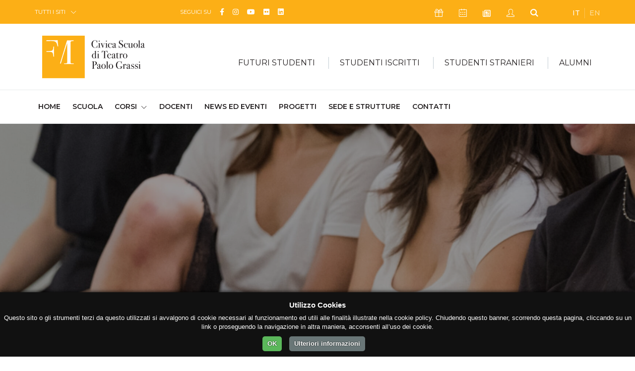

--- FILE ---
content_type: text/html; charset=UTF-8
request_url: https://teatro.fondazionemilano.eu/corsi/archivio/ex-tra-serali-e-open-class-2019-20
body_size: 16213
content:
<!DOCTYPE html>
<html lang="it">
<head>
    <meta charset="utf-8">
  <meta name="viewport" content="width=device-width, initial-scale=1, shrink-to-fit=no">

  <!-- GSuite Verification -->
  <meta name="google-site-verification" content="TavXE-9t5EdyPo04NBFylip6XtkIADeM7XmIjQ5_4NE" />

  <!-- Font -->
  <link href="https://fonts.googleapis.com/css?family=Montserrat:200,300,400,500,600,700,800,900%7cRaleway:400,700" rel="stylesheet">
  
  <!-- Bootstrap -->
  <link rel="stylesheet" href="https://fondazionemilano.eu/assets/css/bootstrap.min.css">

  <!-- Plugins Css -->
  <link rel="stylesheet" href="https://fondazionemilano.eu/assets/vendor/swiper/css/swiper.min.css">
  <link rel="stylesheet" href="https://fondazionemilano.eu/assets/vendor/animate/animate.min.css" type="text/css">
  <link rel="stylesheet" href="https://fondazionemilano.eu/assets/vendor/fancybox/css/jquery.fancybox.min.css">

  <!-- Global style (main CSS) -->
  <link rel="stylesheet" href="https://fondazionemilano.eu/assets/css/main.min.css">

  <!-- Icons -->
  
  <link href="https://fondazionemilano.eu/assets/fontawesome/css/fontawesome.min.css" rel="stylesheet">
  <link href="https://fondazionemilano.eu/assets/fontawesome/css/brands.min.css" rel="stylesheet">
  <link href="https://fondazionemilano.eu/assets/fontawesome/css/regular.min.css" rel="stylesheet">
  <link href="https://fondazionemilano.eu/assets/fontawesome/css/solid.min.css" rel="stylesheet">


  <link rel="stylesheet" href="https://fondazionemilano.eu/assets/fonts/ionicons/css/ionicons.min.css" type="text/css">

  <!-- Fav Icons -->
  <link rel="icon" type="image/png" href="/assets/favicon/favicon-96x96.png" sizes="96x96" />
  <link rel="icon" type="image/svg+xml" href="/assets/favicon/favicon.svg" />
  <link rel="shortcut icon" href="/assets/favicon/favicon.ico" />
  <link rel="apple-touch-icon" sizes="180x180" href="/assets/favicon/apple-touch-icon.png" />
  <meta name="apple-mobile-web-app-title" content="Fondazione Milano" />
  <link rel="manifest" href="/assets/favicon/site.webmanifest" />

  <!-- Scripts -->
  <script src="https://ajax.googleapis.com/ajax/libs/jquery/3.2.1/jquery.min.js" defer></script>
  <script>window.jQuery || document.write('<script src="https://fondazionemilano.eu/assets/js/jquery-3.2.1.min.js" defer><\/script>')</script>
  <script src="https://cdnjs.cloudflare.com/ajax/libs/popper.js/1.12.9/umd/popper.min.js" crossorigin="anonymous" defer></script>
  <script src="https://maxcdn.bootstrapcdn.com/bootstrap/4.0.0/js/bootstrap.min.js" crossorigin="anonymous" defer></script>

  <!-- Main JS -->
  <script src="https://fondazionemilano.eu/assets/js/jquery.main.js" defer></script>

  
  <!-- Plugins JS: Sorted A-Z -->
  <script src="https://fondazionemilano.eu/assets/vendor/adaptive-backgrounds/adaptive-backgrounds.js" defer></script>
  <script src="https://fondazionemilano.eu/assets/vendor/countdown/js/jquery.countdown.min.js" defer></script>
  <script src="https://fondazionemilano.eu/assets/vendor/sticky-kit/sticky-kit.min.js" defer></script>
  <script src="https://fondazionemilano.eu/assets/vendor/fancybox/js/jquery.fancybox.min.js" defer></script>
  <script src="https://fondazionemilano.eu/assets/vendor/flip/flip.min.js" defer></script>
  <script src="https://fondazionemilano.eu/assets/vendor/milestone-counter/jquery.countTo.js" defer></script>
  <script src="https://fondazionemilano.eu/assets/vendor/paraxify/paraxify.min.js" defer></script>
  <script src="https://fondazionemilano.eu/assets/vendor/swiper/js/swiper.min.js" defer></script>
  <script src="https://fondazionemilano.eu/assets/vendor/vide/vide.min.js" defer></script>
  <script src="https://fondazionemilano.eu/assets/vendor/viewport-checker/viewportchecker.min.js" defer></script>
  <script src="https://fondazionemilano.eu/assets/vendor/wow/wow.min.js" defer></script>

  <!-- LazyLoad JS -->
  
  <!-- Isotope -->
  <script src="https://fondazionemilano.eu/assets/vendor/isotope/isotope.min.js" defer></script>
  <script src="https://fondazionemilano.eu/assets/vendor/imagesloaded/imagesloaded.pkgd.min.js" defer></script>
 
  <!-- App JS -->
  <script src="https://fondazionemilano.eu/assets/js/boomerang.min.js" defer></script>
  <script src="https://unpkg.com/alpinejs@3.x.x/dist/cdn.min.js" defer></script>

  <script type='text/javascript' src='//platform-api.sharethis.com/js/sharethis.js#property=5b6ac04ad5484b00116a90f3&product=custom-share-buttons' async='async'></script>

            <script src="https://fondazionemilano.eu/assets/js/a68c706b780e2180e1853e6680ed1c18.js" defer></script>
      


<!-- Google tag (gtag.js) --> 
 <script async src="https://www.googletagmanager.com/gtag/js?id=G-QM5K87Q153"></script>
 <script>
   window.dataLayer = window.dataLayer || [];
   function gtag(){dataLayer.push(arguments);}
   gtag('js', new Date());

   gtag('config', 'G-QM5K87Q153');
 </script>


<title>Corsi &quot;Ex-tra&quot;: Serali e Open… | Civica Scuola di Teatro Paolo Grassi</title><meta name="generator" content="SEOmatic">
<meta name="keywords" content="Civica Scuola di Teatro Paolo Grassi, scuola di recitazione, corsi di recitazione, corsi di regia teatrale, corsi di danza contemporanea, corsi di scrittura per lo spettacolo, corsi di organizzazione dello spettacolo">
<meta name="description" content="I corsi Serali e Open class  sono l&#039;offerta formativa della Scuola Paolo Grassi destinata alla propedeutica o all&#039;approfondimento. Si rivolgono ad un…">
<meta name="referrer" content="no-referrer-when-downgrade">
<meta name="robots" content="all">
<meta content="126832687393422" property="fb:profile_id">
<meta content="it" property="og:locale">
<meta content="Civica Scuola di Teatro Paolo Grassi" property="og:site_name">
<meta content="website" property="og:type">
<meta content="https://teatro.fondazionemilano.eu/corsi/archivio/ex-tra-serali-e-open-class-2019-20" property="og:url">
<meta content="Corsi &quot;Ex-tra&quot;: Serali e Open class 2019-20" property="og:title">
<meta content="I corsi Serali e Open class  sono l&#039;offerta formativa della Scuola Paolo Grassi destinata alla propedeutica o all&#039;approfondimento. Si rivolgono ad un…" property="og:description">
<meta content="https://teatro.fondazionemilano.eu/uploads/corsi-extra/_1200x630_crop_center-center_82_none/DSCF9538-phMarinaAlessi-web.jpg?mtime=1743159865" property="og:image">
<meta content="1200" property="og:image:width">
<meta content="630" property="og:image:height">
<meta content="Corsi &quot;Ex-tra&quot;: Serali e Open class 2019-20" property="og:image:alt">
<meta content="https://it.wikipedia.org/wiki/Civica_Scuola_di_Teatro_Paolo_Grassi" property="og:see_also">
<meta content="https://it.linkedin.com/school/civica-scuola-teatro-paolo-grassi/" property="og:see_also">
<meta content="https://www.flickr.com/people/fondazionemilano/" property="og:see_also">
<meta content="https://www.youtube.com/user/FondazioneMilano" property="og:see_also">
<meta content="https://www.instagram.com/civica_paolograssi/" property="og:see_also">
<meta content="https://www.facebook.com/milanoteatropaolograssi" property="og:see_also">
<meta name="twitter:card" content="summary_large_image">
<meta name="twitter:creator" content="@">
<meta name="twitter:title" content="Corsi &quot;Ex-tra&quot;: Serali e Open class 2019-20">
<meta name="twitter:description" content="I corsi Serali e Open class  sono l&#039;offerta formativa della Scuola Paolo Grassi destinata alla propedeutica o all&#039;approfondimento. Si rivolgono ad un…">
<meta name="twitter:image" content="https://teatro.fondazionemilano.eu/uploads/corsi-extra/_800x418_crop_center-center_82_none/DSCF9538-phMarinaAlessi-web.jpg?mtime=1743159865">
<meta name="twitter:image:width" content="800">
<meta name="twitter:image:height" content="418">
<meta name="twitter:image:alt" content="Corsi &quot;Ex-tra&quot;: Serali e Open class 2019-20">
<link href="https://teatro.fondazionemilano.eu/corsi/archivio/ex-tra-serali-e-open-class-2019-20" rel="canonical">
<link href="https://teatro.fondazionemilano.eu/" rel="home">
<link type="text/plain" href="https://teatro.fondazionemilano.eu/humans.txt" rel="author"></head>

  <body>
    <noscript><div>I Javascript devono essere abilitati per la corretta visualizzazione della pagina</div></noscript>

                            
            
        
            
        
        
        
            
      
    <div id="wrapper" class="yellow-theme">

      









  


<header id="header">
	<a class="sr-only" href="#main">Skip to Content</a>
	<div class="top-bar text-white">
		<div class="container">
			<div class="row justify-content-between">
				<div class="col-auto col-sm-3">
					<div class="dropdown">
						<a class="dropdown-toggle" href="#" role="button" id="all-sites" data-toggle="dropdown" aria-haspopup="true" aria-expanded="false">TUTTI I SITI</a>
						<div class="dropdown-menu" aria-labelledby="all-sites">
																																											<a class="dropdown-item" href="https://fondazionemilano.eu/">FONDAZIONE MILANO</a>
																																																																											<a class="dropdown-item" href="https://cinema.fondazionemilano.eu/">CIVICA SCUOLA DI CINEMA 
LUCHINO VISCONTI</a>
																																																																											<a class="dropdown-item" href="https://lingue.fondazionemilano.eu/">CIVICA SCUOLA INTERPRETI E TRADUTTORI 
ALTIERO SPINELLI</a>
																																																																											<a class="dropdown-item" href="https://musica.fondazionemilano.eu/">CIVICA SCUOLA DI MUSICA 
CLAUDIO ABBADO</a>
																																																																											<a class="dropdown-item" href="https://teatro.fondazionemilano.eu/">CIVICA SCUOLA DI TEATRO 
PAOLO GRASSI</a>
																																																												</div>
					</div>
				</div>
				<div class="col-5 col-sm-6 col-md-4 col-lg-5 visible-md">
											
				 		
					<ul class="inline-list">
			<li>SEGUICI SU</li>
		
		      			<li class="text-md">
				<a class="fa-brands fa-facebook-f" href="https://www.facebook.com/milanoteatropaolograssi" data-toggle="tooltip" data-placement="top" title="Facebook" target="_blank">
					<span class="sr-only">Facebook</span>
				</a>
			</li>
      		      			<li class="text-md">
				<a class="fa-brands fa-instagram" href="https://www.instagram.com/civica_paolograssi/" data-toggle="tooltip" data-placement="top" title="Instagram" target="_blank">
					<span class="sr-only">Instagram</span>
				</a>
			</li>
      		      			<li class="text-md">
				<a class="fa-brands fa-youtube" href="https://www.youtube.com/user/FondazioneMilano" data-toggle="tooltip" data-placement="top" title="YouTube" target="_blank">
					<span class="sr-only">YouTube</span>
				</a>
			</li>
      		      			<li class="text-md">
				<a class="fa-brands fa-flickr" href="https://www.flickr.com/people/fondazionemilano/" data-toggle="tooltip" data-placement="top" title="Flickr" target="_blank">
					<span class="sr-only">Flickr</span>
				</a>
			</li>
      		      			<li class="text-md">
				<a class="fa-brands fa-linkedin" href="https://it.linkedin.com/school/civica-scuola-teatro-paolo-grassi/" data-toggle="tooltip" data-placement="top" title="Linkedin" target="_blank">
					<span class="sr-only">Linkedin</span>
				</a>
			</li>
      		      				</ul>


				</div>
				<div class="col col-sm-9 col-md-4 col-lg-4 d-flex flex-wrap justify-content-between">
					<!-- Top Bar Nav -->
										<ul class="inline-list double-gutter">
												<li>
							<a class="icon-present-outline" href="https://dona.fondazionemilano.eu/" target="_blank" data-toggle="tooltip" data-placement="top" title="Sostienici">
								<span class="sr-only">Icona Sostienici</span>
							</a>
						</li>
												
														<li>
									<a class="icon-calendar-outline" href="https://teatro.fondazionemilano.eu/calendar" data-toggle="tooltip" data-placement="top" title="Calendario Eventi">
										<span class="sr-only">Icona Calendario Eventi</span>
									</a>
								</li>
						
						<li>
							<a class="far fa-newspaper" href="#" data-scroll-to="#footer" data-toggle="tooltip" data-placement="top" title="Newsletter">
								<span class="sr-only">Icona Newsletter</span>
							</a>
						</li>
						<li>
															<a class="icon-user-outline" href="/studenti/my-civica " data-toggle="tooltip" data-placement="top" title="My Civica">
									<span class="sr-only">Icona My Civica</span>
								</a>
													</li>
						<li>
							<a class="icon-search" href="https://teatro.fondazionemilano.eu/search" data-toggle="tooltip" data-placement="top" title="Cerca">
								<span class="sr-only">Icona Cerca</span>
							</a>
						</li>
					</ul>
					
					<!-- Languages Nav -->

															
					            					    
					    					    					    					        					        					            					        					    
					    
            					            					    
					    					    					    					        					        					    
					    
            					
					
										<ul class="lang-list inline-list">
										    <li class="active">
					        <a href="https://teatro.fondazionemilano.eu/corsi/archivio/ex-tra-serali-e-open-class-2019-20" hreflang="it" lang="it">
					        IT
					        </a>
					    </li>
										    <li class="">
					        <a href="https://teatro.fondazionemilano.eu/en/" hreflang="en" lang="en">
					        EN
					        </a>
					    </li>
										</ul>
					
										
									</div>
			</div>
		</div>
	</div>
	<!-- Secretary Nav -->
	<div class="bottom-bar">
		<nav class="navbar navbar-expand-lg navbar-light">
			<div class="container">
				<!-- Logo -->
                                                <a class="mobile-logo navbar-brand" href="https://teatro.fondazionemilano.eu/">
              <img src="https://fondazionemilano.eu/uploads/fondazione/loghi/logo-civica-scuola-teatro-2.svg" alt="Civica Scuola di Teatro Paolo Grassi" loading="eager">
            </a>
                  				<button class="navbar-toggler" type="button" data-toggle="collapse" data-target="#navbarSupportedContent" aria-controls="navbarSupportedContent" aria-expanded="false" aria-label="Toggle navigation">
				<span class="navbar-toggler-icon"></span>
				</button>
				<div class="collapse navbar-collapse" id="navbarSupportedContent">
					<div class="container">
						<div class="mega-holder">
									          <a class="navbar-brand" href="https://teatro.fondazionemilano.eu/">
		            <img src="https://fondazionemilano.eu/uploads/fondazione/loghi/logo-civica-scuola-teatro-2.svg" alt="Civica Scuola di Teatro Paolo Grassi" loading="eager">
		          </a>
		          		          			          								<!-- Mega Menu -->
																																<ul class="mega-list navbar-nav">
																	<li class="nav-item">
										<div class="dropdown">
											<a class="nav-link dropdown-toggle" href="#" role="button" id="dropdownMenuLink1" data-toggle="dropdown" aria-haspopup="true" aria-expanded="false">FUTURI STUDENTI</a>
																						<div class="dropdown-menu" aria-labelledby="dropdownMenuLink1">
												<div class="container-fluid">
													<div class="separator-box">
														<a class="arrow-right h6 text-uppercase" href="https://teatro.fondazionemilano.eu/studenti-futuri">Futuri Studenti</a>
													</div>
													<div class="row">
																													<div class="col-sm-6 col-md-4">
																																																			<a href="https://teatro.fondazionemilano.eu/studenti-futuri/studiare-alla-civica-scuola-di-teatro-paolo-grassi"><span class="heading-decor">Studiare alla Civica</span></a>
																																																					<a href="https://teatro.fondazionemilano.eu/studenti-futuri/orientamento"><span class="heading-decor">Open Day e Orientamento alla Scuola Paolo Grassi</span></a>
																																																					<a href="https://teatro.fondazionemilano.eu/studenti-futuri/ammissioni"><span class="heading-decor">Bandi per l&#039;Ammissione ai Corsi Curriculari</span></a>
																																																																												<ul class="list-unstyled">
																																																																	<li><a class="dropdown-item" href="https://teatro.fondazionemilano.eu/studenti-futuri/ammissioni-corso-recitazione">Ammissione al Corso di Diploma Accademico di I Livello Recitazione - Indirizzo Teatro</a></li>
																																																																	<li><a class="dropdown-item" href="https://teatro.fondazionemilano.eu/studenti-futuri/ammissione-corso-regia">Ammissione al Corso di Diploma Accademico di I Livello in Regia - Indirizzo Teatro</a></li>
																																																																	<li><a class="dropdown-item" href="https://teatro.fondazionemilano.eu/studenti-futuri/ammissioni-corso-danzatore">Ammissione al Corso di Diploma Accademico di I Livello Corso Danza Contemporanea</a></li>
																																																																	<li><a class="dropdown-item" href="https://teatro.fondazionemilano.eu/studenti-futuri/ammissione-corso-autore-teatrale">Ammissione al Corso di Diploma Accademico di I Livello in Regia - indirizzo Scrittura per lo Spettacolo</a></li>
																																																																	<li><a class="dropdown-item" href="https://teatro.fondazionemilano.eu/studenti-futuri/ammissione-corso-organizzatore-dello-spettacolo">Ammissione al Corso Organizzatore dello spettacolo</a></li>
																																																																	<li><a class="dropdown-item" href="https://teatro.fondazionemilano.eu/studenti-futuri/documenti-necessari-per-iscrizione-esame">Documenti necessari per l&#039;iscrizione agli esami d&#039;ammissione</a></li>
																																									</ul>
																																																																																					</div>
																													<div class="col-sm-6 col-md-4">
																																																			<a href="https://teatro.fondazionemilano.eu/studenti-futuri/iscrizioni-e-quote"><span class="heading-decor">Iscrizioni e Quote</span></a>
																																																																												<ul class="list-unstyled">
																																																																	<li><a class="dropdown-item" href="https://teatro.fondazionemilano.eu/studenti-futuri/come-iscriversi-al-primo-anno">Come iscriversi al primo anno</a></li>
																																																																	<li><a class="dropdown-item" href="https://teatro.fondazionemilano.eu/studenti-futuri/nuovo-sistema-tariffario">Nuovo sistema tariffario</a></li>
																																																																	<li><a class="dropdown-item" href="https://teatro.fondazionemilano.eu/studenti-futuri/quote-discrizione-al-primo-anno">Quote d&#039;iscrizione al primo anno</a></li>
																																																																	<li><a class="dropdown-item" href="https://teatro.fondazionemilano.eu/studenti-futuri/modalità-di-pagamento">Modalità di pagamento</a></li>
																																																																	<li><a class="dropdown-item" href="https://teatro.fondazionemilano.eu/studenti-futuri/come-generare-il-mav-online">Come generare il MAV online</a></li>
																																																																	<li><a class="dropdown-item" href="https://teatro.fondazionemilano.eu/studenti-futuri/scadenze">Scadenze</a></li>
																																																																	<li><a class="dropdown-item" href="https://teatro.fondazionemilano.eu/studenti-futuri/ritardo-pagamento">Ritardo pagamento</a></li>
																																																																	<li><a class="dropdown-item" href="https://teatro.fondazionemilano.eu/studenti-futuri/pagina-personale-dello-studente">Pagina Personale dello Studente</a></li>
																																																																	<li><a class="dropdown-item" href="https://teatro.fondazionemilano.eu/studenti-futuri/costi-di-segreteria">Costi di Segreteria</a></li>
																																									</ul>
																																																																								<a href="https://teatro.fondazionemilano.eu/studenti-futuri/sostegno-economico"><span class="heading-decor">Sostegno economico</span></a>
																																																																												<ul class="list-unstyled">
																																																																	<li><a class="dropdown-item" href="https://teatro.fondazionemilano.eu/studenti-futuri/isee-standard-isee-università">ISEE standard e ISEE Università</a></li>
																																																																	<li><a class="dropdown-item" href="https://teatro.fondazionemilano.eu/studenti-futuri/agevolazioni-e-sconti">Agevolazioni e Sconti</a></li>
																																																																	<li><a class="dropdown-item" href="https://teatro.fondazionemilano.eu/studenti-futuri/diritto-allo-studio">Diritto allo Studio</a></li>
																																									</ul>
																																																																								<a href="https://teatro.fondazionemilano.eu/studenti-futuri/documenti-modulistica"><span class="heading-decor">Documenti e Modulistica</span></a>
																																																																												<ul class="list-unstyled">
																																																																	<li><a class="dropdown-item" href="https://teatro.fondazionemilano.eu/studenti-futuri/patto-formativo-e-condizioni-generali-di-contratto">Patto Formativo, Codice d&#039;onore, Condizioni generali di contratto e Regolamenti</a></li>
																																																																	<li><a class="dropdown-item" href="https://teatro.fondazionemilano.eu/studenti-futuri/autocertificazione">Autocertificazione</a></li>
																																																																	<li><a class="dropdown-item" href="https://teatro.fondazionemilano.eu/studenti-futuri/modulistica">Modulistica</a></li>
																																									</ul>
																																																																																					</div>
																													<div class="col-sm-6 col-md-4">
																																																			<a href="https://teatro.fondazionemilano.eu/studenti-futuri/servizi-agli-studenti"><span class="heading-decor">Servizi agli Studenti</span></a>
																																																																												<ul class="list-unstyled">
																																																																	<li><a class="dropdown-item" href="https://teatro.fondazionemilano.eu/studenti-futuri/trova-alloggio">Trova alloggio</a></li>
																																																																	<li><a class="dropdown-item" href="https://teatro.fondazionemilano.eu/studenti-futuri/servizi-sanitari">Servizi sanitari</a></li>
																																																																	<li><a class="dropdown-item" href="https://teatro.fondazionemilano.eu/studenti-futuri/regolamento-per-lattivazione-e-la-gestione-di-una-carriera-alias">Regolamento per l&#039;attivazione e la gestione di una Carriera Alias</a></li>
																																																																	<li><a class="dropdown-item" href="https://teatro.fondazionemilano.eu/studenti-futuri/iscrizione-contemporanea-a-due-corsi-di-istruzione-superiore">Iscrizione contemporanea a due corsi di istruzione superiore</a></li>
																																																																	<li><a class="dropdown-item" href="https://teatro.fondazionemilano.eu/studenti-futuri/convenzioni">Convenzioni</a></li>
																																									</ul>
																																																																								<a href="https://teatro.fondazionemilano.eu/studenti-futuri/merchandising"><span class="heading-decor">Merchandising</span></a>
																																																					<a href="https://teatro.fondazionemilano.eu/studenti-futuri/faq"><span class="heading-decor">Faq</span></a>
																																																					<a href="https://teatro.fondazionemilano.eu/studenti-futuri/erasmus-1"><span class="heading-decor">ERASMUS+</span></a>
																																																					<a href="https://teatro.fondazionemilano.eu/studenti-futuri/contatta-la-segreteria"><span class="heading-decor">Contatta la Segreteria</span></a>
																																																																		</div>
																											</div>
												</div>
											</div>
										</div>
									</li>
																		<li class="nav-item">
										<div class="dropdown">
											<a class="nav-link dropdown-toggle" href="#" role="button" id="dropdownMenuLink2" data-toggle="dropdown" aria-haspopup="true" aria-expanded="false">STUDENTI ISCRITTI</a>
																						<div class="dropdown-menu" aria-labelledby="dropdownMenuLink2">
												<div class="container-fluid">
													<div class="separator-box">
														<a class="arrow-right h6 text-uppercase" href="https://teatro.fondazionemilano.eu/studenti-iscritti">Studenti Iscritti</a>
													</div>
													<div class="row">
																													<div class="col-sm-6 col-md-4">
																																																			<a href="https://teatro.fondazionemilano.eu/studenti-iscritti/iscrizioni-e-quote"><span class="heading-decor">Iscrizioni e Quote</span></a>
																																																																												<ul class="list-unstyled">
																																																																	<li><a class="dropdown-item" href="https://teatro.fondazionemilano.eu/studenti-iscritti/rinnovi">Rinnovi</a></li>
																																																																	<li><a class="dropdown-item" href="https://teatro.fondazionemilano.eu/studenti-iscritti/quote-discrizione-secondo-e-terzo-anno">Quote d&#039;iscrizione secondo e terzo anno</a></li>
																																																																	<li><a class="dropdown-item" href="https://teatro.fondazionemilano.eu/studenti-iscritti/modalità-di-pagamento">Modalità di pagamento</a></li>
																																																																	<li><a class="dropdown-item" href="https://teatro.fondazionemilano.eu/studenti-iscritti/come-generare-il-mav-online">Come generare il MAV online</a></li>
																																																																	<li><a class="dropdown-item" href="https://teatro.fondazionemilano.eu/studenti-iscritti/scadenze">Scadenze</a></li>
																																																																	<li><a class="dropdown-item" href="https://teatro.fondazionemilano.eu/studenti-iscritti/ritardo-pagamento">Ritardo pagamento</a></li>
																																																																	<li><a class="dropdown-item" href="https://teatro.fondazionemilano.eu/studenti-iscritti/costi-di-segreteria">Costi di Segreteria</a></li>
																																									</ul>
																																																																								<a href="https://teatro.fondazionemilano.eu/studenti-iscritti/sostegno-economico"><span class="heading-decor">Sostegno economico</span></a>
																																																																												<ul class="list-unstyled">
																																																																	<li><a class="dropdown-item" href="https://teatro.fondazionemilano.eu/studenti-iscritti/isee-standard-isee-università">ISEE standard e ISEE Università</a></li>
																																																																	<li><a class="dropdown-item" href="https://teatro.fondazionemilano.eu/studenti-iscritti/agevolazioni-e-sconti">Agevolazioni e Sconti</a></li>
																																																																	<li><a class="dropdown-item" href="https://teatro.fondazionemilano.eu/studenti-iscritti/prestito-studenti">Prestito Studenti</a></li>
																																																																	<li><a class="dropdown-item" href="https://teatro.fondazionemilano.eu/studenti-iscritti/diritto-allo-studio">Diritto allo Studio</a></li>
																																																																	<li><a class="dropdown-item" href="https://teatro.fondazionemilano.eu/studenti-iscritti/misure-per-il-sostegno-degli-studenti-universitari-con-disabilità-gravissima">Misure per il sostegno degli studenti universitari con disabilità gravissima</a></li>
																																																																	<li><a class="dropdown-item" href="https://teatro.fondazionemilano.eu/studenti-iscritti/bando-collaborazioni-studentesche">Bando Collaborazioni Studentesche</a></li>
																																									</ul>
																																																																																					</div>
																													<div class="col-sm-6 col-md-4">
																																																			<a href="https://teatro.fondazionemilano.eu/studenti-iscritti/documenti-modulistica"><span class="heading-decor">Documenti e Modulistica</span></a>
																																																																												<ul class="list-unstyled">
																																																																	<li><a class="dropdown-item" href="https://teatro.fondazionemilano.eu/studenti-iscritti/patto-formativo-e-condizioni-generali-di-contratto">Patto Formativo, Codice d&#039;onore, Condizioni generali di contratto e Regolamenti</a></li>
																																																																	<li><a class="dropdown-item" href="https://teatro.fondazionemilano.eu/studenti-iscritti/autocertificazione">Autocertificazione</a></li>
																																																																	<li><a class="dropdown-item" href="https://teatro.fondazionemilano.eu/studenti-iscritti/modulistica">Modulistica</a></li>
																																									</ul>
																																																																								<a href="https://teatro.fondazionemilano.eu/studenti-iscritti/servizi-agli-studenti"><span class="heading-decor">Servizi agli Studenti</span></a>
																																																																												<ul class="list-unstyled">
																																																																	<li><a class="dropdown-item" href="https://teatro.fondazionemilano.eu/studenti-iscritti/trova-alloggio">Trova alloggio</a></li>
																																																																	<li><a class="dropdown-item" href="https://teatro.fondazionemilano.eu/studenti-iscritti/servizi-sanitari">Servizi sanitari</a></li>
																																																																	<li><a class="dropdown-item" href="https://teatro.fondazionemilano.eu/studenti-iscritti/regolamento-per-lattivazione-e-la-gestione-di-una-carriera-alias">Regolamento per l&#039;attivazione e la gestione di una Carriera Alias</a></li>
																																																																	<li><a class="dropdown-item" href="https://teatro.fondazionemilano.eu/studenti-iscritti/iscrizione-contemporanea-a-due-corsi-di-istruzione-superiore">Iscrizione contemporanea a due corsi di istruzione superiore</a></li>
																																																																	<li><a class="dropdown-item" href="https://teatro.fondazionemilano.eu/studenti-iscritti/convenzioni">Convenzioni</a></li>
																																									</ul>
																																																																								<a href="https://teatro.fondazionemilano.eu/studenti-iscritti/merchandising"><span class="heading-decor">Merchandising</span></a>
																																																																		</div>
																													<div class="col-sm-6 col-md-4">
																																																			<a href="https://teatro.fondazionemilano.eu/studenti-iscritti/stage-e-tirocinio"><span class="heading-decor">Stage e Tirocinio</span></a>
																																																					<a href="https://teatro.fondazionemilano.eu/studenti-iscritti/faq"><span class="heading-decor">Faq</span></a>
																																																					<a href="https://teatro.fondazionemilano.eu/studenti-iscritti/erasmus-1"><span class="heading-decor">ERASMUS+</span></a>
																																																					<a href="https://teatro.fondazionemilano.eu/studenti-iscritti/my-civica"><span class="heading-decor">My Civica</span></a>
																																																																												<ul class="list-unstyled">
																																																																	<li><a class="dropdown-item" href="https://teatro.fondazionemilano.eu/studenti-iscritti/pagina-personale-dello-studente">Pagina Personale dello Studente</a></li>
																																									</ul>
																																																																								<a href="https://teatro.fondazionemilano.eu/studenti-iscritti/contatta-la-segreteria"><span class="heading-decor">Contatta la Segreteria</span></a>
																																																																		</div>
																											</div>
												</div>
											</div>
										</div>
									</li>
																		<li class="nav-item">
										<div class="dropdown">
											<a class="nav-link dropdown-toggle" href="#" role="button" id="dropdownMenuLink3" data-toggle="dropdown" aria-haspopup="true" aria-expanded="false">STUDENTI STRANIERI</a>
																						<div class="dropdown-menu" aria-labelledby="dropdownMenuLink3">
												<div class="container-fluid">
													<div class="separator-box">
														<a class="arrow-right h6 text-uppercase" href="https://teatro.fondazionemilano.eu/studenti-stranieri">Studenti Stranieri</a>
													</div>
													<div class="row">
																													<div class="col-sm-6 col-md-4">
																																																			<a href="https://teatro.fondazionemilano.eu/studenti-stranieri/iscrizioni-e-quote"><span class="heading-decor">Iscrizioni e Quote</span></a>
																																																																												<ul class="list-unstyled">
																																																																	<li><a class="dropdown-item" href="https://teatro.fondazionemilano.eu/studenti-stranieri/come-iscriversi-al-primo-anno">Come iscriversi al primo anno</a></li>
																																																																	<li><a class="dropdown-item" href="https://teatro.fondazionemilano.eu/studenti-stranieri/modalità-di-pagamento">Modalità di pagamento</a></li>
																																																																	<li><a class="dropdown-item" href="https://teatro.fondazionemilano.eu/studenti-stranieri/come-generare-il-mav-online">Come generare il MAV online</a></li>
																																																																	<li><a class="dropdown-item" href="https://teatro.fondazionemilano.eu/studenti-stranieri/scadenze">Scadenze</a></li>
																																																																	<li><a class="dropdown-item" href="https://teatro.fondazionemilano.eu/studenti-stranieri/ritardo-pagamento">Ritardo pagamento</a></li>
																																																																	<li><a class="dropdown-item" href="https://teatro.fondazionemilano.eu/studenti-stranieri/pagina-personale-dello-studente">Pagina Personale dello Studente</a></li>
																																																																	<li><a class="dropdown-item" href="https://teatro.fondazionemilano.eu/studenti-stranieri/costi-di-segreteria">Costi di Segreteria</a></li>
																																									</ul>
																																																																																					</div>
																													<div class="col-sm-6 col-md-4">
																																																			<a href="https://teatro.fondazionemilano.eu/studenti-stranieri/documenti-modulistica"><span class="heading-decor">Documenti e Modulistica</span></a>
																																																																												<ul class="list-unstyled">
																																																																	<li><a class="dropdown-item" href="https://teatro.fondazionemilano.eu/studenti-stranieri/patto-formativo-e-condizioni-generali-di-contratto">Patto Formativo, Codice d&#039;onore, Condizioni generali di contratto e Regolamenti</a></li>
																																																																	<li><a class="dropdown-item" href="https://teatro.fondazionemilano.eu/studenti-stranieri/autocertificazione">Autocertificazione</a></li>
																																																																	<li><a class="dropdown-item" href="https://teatro.fondazionemilano.eu/studenti-stranieri/modulistica">Modulistica</a></li>
																																									</ul>
																																																																																					</div>
																													<div class="col-sm-6 col-md-4">
																																																			<a href="https://teatro.fondazionemilano.eu/studenti-stranieri/servizi-agli-studenti"><span class="heading-decor">Servizi agli Studenti</span></a>
																																																																												<ul class="list-unstyled">
																																																																	<li><a class="dropdown-item" href="https://teatro.fondazionemilano.eu/studenti-stranieri/trova-alloggio">Trova alloggio</a></li>
																																																																	<li><a class="dropdown-item" href="https://teatro.fondazionemilano.eu/studenti-stranieri/servizi-sanitari">Servizi sanitari</a></li>
																																																																	<li><a class="dropdown-item" href="https://teatro.fondazionemilano.eu/studenti-stranieri/regolamento-per-lattivazione-e-la-gestione-di-una-carriera-alias">Regolamento per l&#039;attivazione e la gestione di una Carriera Alias</a></li>
																																																																	<li><a class="dropdown-item" href="https://teatro.fondazionemilano.eu/studenti-stranieri/iscrizione-contemporanea-a-due-corsi-di-istruzione-superiore">Iscrizione contemporanea a due corsi di istruzione superiore</a></li>
																																																																	<li><a class="dropdown-item" href="https://teatro.fondazionemilano.eu/studenti-stranieri/study-in-milan">Study in Milan</a></li>
																																																																	<li><a class="dropdown-item" href="https://teatro.fondazionemilano.eu/studenti-stranieri/servizi-fiscali">Servizi fiscali</a></li>
																																																																	<li><a class="dropdown-item" href="https://teatro.fondazionemilano.eu/studenti-stranieri/convenzioni">Convenzioni</a></li>
																																									</ul>
																																																																								<a href="https://teatro.fondazionemilano.eu/studenti-stranieri/merchandising"><span class="heading-decor">Merchandising</span></a>
																																																					<a href="https://teatro.fondazionemilano.eu/studenti-stranieri/faq"><span class="heading-decor">Faq</span></a>
																																																					<a href="https://teatro.fondazionemilano.eu/studenti-stranieri/erasmus-1"><span class="heading-decor">ERASMUS+</span></a>
																																																					<a href="https://teatro.fondazionemilano.eu/studenti-stranieri/my-civica"><span class="heading-decor">My Civica</span></a>
																																																																												<ul class="list-unstyled">
																																																																	<li><a class="dropdown-item" href="https://teatro.fondazionemilano.eu/studenti-stranieri/pagina-personale-dello-studente">Pagina Personale dello Studente</a></li>
																																									</ul>
																																																																								<a href="https://teatro.fondazionemilano.eu/studenti-stranieri/contatta-la-segreteria"><span class="heading-decor">Contatta la Segreteria</span></a>
																																																																		</div>
																											</div>
												</div>
											</div>
										</div>
									</li>
																		<li class="nav-item">
										<a class="nav-link" href="https://fmpeople.fondazionemilano.eu/" target="_blank">ALUMNI</a>
									</li>
								</ul>
																					</div>
						<!-- Main Nav -->
												<ul class="navbar-nav full-width-lg-navbar">
							<li class="nav-item">
								<a class="nav-link" href="https://teatro.fondazionemilano.eu/">Home<span class="sr-only">(current)</span></a>
							</li>
																							<li class="nav-item">
									<a class="nav-link" href="https://teatro.fondazionemilano.eu/civica-scuola-teatro-paolo-grassi">Scuola</a>
								</li>
																																																<li class="nav-item">
										<div class="dropdown">
											<a class="dropdown-toggle nav-link" href="#" role="button" id="courses" data-toggle="dropdown" aria-haspopup="true" aria-expanded="false">Corsi</a>
											<div class="dropdown-menu" aria-labelledby="courses">
												<div class="row">
																																								<div class="col-12">
															<span class="heading-decor"><a href="https://teatro.fondazionemilano.eu/corsi/curriculari">Curriculari</a></span>
																																													<ul class="list-unstyled">
																																<li>
																	<a class="dropdown-item" href="https://teatro.fondazionemilano.eu/corsi/corso-recitazione-afam">Corso Recitazione</a>
																</li>
																															<li>
																	<a class="dropdown-item" href="https://teatro.fondazionemilano.eu/corsi/corso-regia-afam">Corso Regia</a>
																</li>
																															<li>
																	<a class="dropdown-item" href="https://teatro.fondazionemilano.eu/corsi/corso-danza-contemporanea-afam">Corso Danza Contemporanea</a>
																</li>
																															<li>
																	<a class="dropdown-item" href="https://teatro.fondazionemilano.eu/corsi/corso-scrittura-spettacolo-afam">Corso Scrittura per lo spettacolo</a>
																</li>
																															<li>
																	<a class="dropdown-item" href="https://teatro.fondazionemilano.eu/corsi/organizzazione-dello-spettacolo">Corso Organizzazione dello spettacolo</a>
																</li>
																														</ul>
														</div>
																											<div class="col-12">
															<span class="heading-decor"><a href="https://teatro.fondazionemilano.eu/corsi/open">Open</a></span>
																																													<ul class="list-unstyled">
																																<li>
																	<a class="dropdown-item" href="https://teatro.fondazionemilano.eu/corsi/corsi_open_2025_2026">Corsi Open 2025-26</a>
																</li>
																														</ul>
														</div>
																											<div class="col-12">
															<span class="heading-decor"><a href="https://teatro.fondazionemilano.eu/corsi/extracurriculari">Extracurriculari</a></span>
																																													<ul class="list-unstyled">
																																<li>
																	<a class="dropdown-item" href="https://teatro.fondazionemilano.eu/corsi/ex-tra-corsi-serali-e-open-class-2025-26">Ex-tra - Invernali 2025-26 (tutti)</a>
																</li>
																															<li>
																	<a class="dropdown-item" href="https://teatro.fondazionemilano.eu/corsi/a-grandi-passi-laboratori-teatrali-giovanissimi-in-presenza-2526">Ex-tra - A grandi passi... didattica per i giovanissimi 2025-26</a>
																</li>
																															<li>
																	<a class="dropdown-item" href="https://teatro.fondazionemilano.eu/corsi/propedeutici-recitazione-regia-dizione-scrittura202526">Ex-tra - Propedeutici 2025-26</a>
																</li>
																															<li>
																	<a class="dropdown-item" href="https://teatro.fondazionemilano.eu/corsi/la-palestra-della-scrittura-teatrale-2025-26-on-line">Ex-tra - La Palestra della scrittura teatrale 2025-26</a>
																</li>
																															<li>
																	<a class="dropdown-item" href="https://teatro.fondazionemilano.eu/corsi/summer-school-2025">Ex-tra - Summer School 2025</a>
																</li>
																														</ul>
														</div>
																									</div>
												<div class="separator-box">
													<a class="arrow-right h6 text-uppercase" href="https://teatro.fondazionemilano.eu/corsi">Vedi tutti i Corsi</a>
												</div>
											</div>
										</div>
									</li>
																														<li class="nav-item">
									<a class="nav-link" href="https://teatro.fondazionemilano.eu/docenti">Docenti</a>
								</li>
																													<li class="nav-item">
									<a class="nav-link" href="https://teatro.fondazionemilano.eu/news">News ed Eventi</a>
								</li>
																													<li class="nav-item">
									<a class="nav-link" href="https://teatro.fondazionemilano.eu/progetti">Progetti</a>
								</li>
																													<li class="nav-item">
									<a class="nav-link" href="https://teatro.fondazionemilano.eu/sede-strutture">Sede e Strutture</a>
								</li>
																													<li class="nav-item">
									<a class="nav-link" href="https://teatro.fondazionemilano.eu/contatti">Contatti</a>
								</li>
																			</ul>
					</div>
				</div>
			</div>
		</nav>
	</div>
</header>

<main id="main">
    
    
  
  
    
  
  
    

   <section class="parallax-section parallax-section-xxl" style="background-image: url('https://teatro.fondazionemilano.eu/uploads/corsi-extra/_slideshowHp/DSCF9538-phMarinaAlessi-web.jpg'); background-position: 50% 50%;">
       <div class="mask mask-dark--style-2"></div>
 </section>
 

    
      <section class="bg-light">
  <div class="container">
    <div class="row">
      <div class="col-lg-12 no-padding">
        <ol class="breadcrumb breadcrumb--style-2 bg-transparent mb-0 text-sm">
          <li class="breadcrumb-item"><a href="https://teatro.fondazionemilano.eu/">Homepage</a></li>
          <li class="breadcrumb-item"><a href="https://teatro.fondazionemilano.eu/corsi">Corsi</a></li>
          <li class="breadcrumb-item"><a href="https://teatro.fondazionemilano.eu/corsi/archivio">Archivio</a></li>
          <li class="breadcrumb-item">Corsi &quot;Ex-tra&quot;: Serali e Open class 2019-20</li>
    </ol>      </div>
    </div>
  </div>
</section>

<section class="card-section bg-light">
  
  <div class="container container-md text-center">
          <h1>Archivio</h1>
      <h2>Corsi &quot;Ex-tra&quot;: Serali e Open class 2019-20</h2>
              <h4 class="mb-4">Recitazione, Regia, Scrittura, Tecniche - Corsi Propedeutici, Corsi Brevi, Laboratori Tematici, Laboratori Formatori, Palestre</h4>
              <div class="lead mb-4">Gli &quot;Ex-tra&quot; - 
il luogo &quot;protetto e privilegiato&#039;&quot; dove fare esperienza del palcoscenico e degli strumenti che lo riguardano</div>
      </div>
  <div class="container container-md text-left">
    <p>I corsi <strong>Serali e Open class </strong> sono l'offerta 
formativa della Scuola Paolo Grassi destinata alla propedeutica o 
all'approfondimento. Si rivolgono ad un pubblico sia di giovani che di 
adulti con l'obiettivo di fornire grammatiche, tecniche ed esplorazioni 
di specifiche e selezionate didattiche per la scena. <br />Mirano<em> alla crescita personale</em> e <em>all'utilizzo trasversale e integrato </em>dei
 linguaggi espressivi e dei processi creativi a beneficio di settori e 
contesti, professionali, relazionali, o educativi, che appaiono lontani e
 separati da quelli dell'arte.<br />Al loro interno possono trovare in 
ogni caso opportuni e selezionati percorsi di allenamento e 
perfezionamento anche attori, allievi attori, performer, scrittori e 
registi che vogliano esercitarsi.<br />Fanno parte degli <strong>"Ex-tra"</strong>: i corsi Serali e Open class, la <a href="https://teatro.fondazionemilano.eu/corsi/summer-school-2019"><strong>Summer School</strong> </a>e le<strong> <a href="https://teatro.fondazionemilano.eu/corsi/le-palestre-della-creazione-2019-20">Palestre della creazione</a></strong>.</p>
<p>Tutti i corsi richiedono una<em> iscrizione on line </em>che dà 
diritto a partecipare alle selezioni d'ammissione previste per ciascun 
corso (ogni corso ha le proprie scadenze e le proprie modalità 
d'ammissione). Le iscrizioni si effettuano direttamente dal sito dalla 
pagina dedicata cliccando alla barra <strong>ISCRIVITI ALL'AMMISSIONE</strong>.</p>
    
    	
    
    <span class="delimiter delimiter--style-1 mt-3 mb-3"></span>


    


      
    <h2 class="heading heading-5 strong-600 mb-2">
                          Coordinatore Corsi &quot;Ex-tra&quot;: Serali e Open class 2019-20
              </h2>

          <p class="mb-2 mt-3">
        <strong><a href="https://teatro.fondazionemilano.eu/docenti/giorgina-cantalini" class="link link-sm link--bb text-lg">Giorgina Cantalini</a></strong>
      </p>
              <p class="mb-2">
        <small>EMAIL</small><br>
        <strong><a href="mailto:g.cantalini1@fondazionemilano.eu" class="link link-sm link--bb">g.cantalini1@fondazionemilano.eu</a></strong>
      </p>
    
    
  
  </div>

  <div class="container container-lg masonry-container mt-7">

        <div class="masonry-filter-menu link-menu link-menu--style-3 text-center mb-5">
                                                <a class="btn-filter active mb-3" data-filter="*">VEDI TUTTI</a><div class='mt-3'></div>
                    <a class="btn-filter text-md strong-600 mb-3" data-filter="corsi-propedeutici">CORSI PROPEDEUTICI</a>
                                          <a class="btn-filter text-md strong-600 mb-3" data-filter="corsi-brevi">CORSI BREVI</a>
                                          <a class="btn-filter text-md strong-600 mb-3" data-filter="laboratori-tematici">LABORATORI TEMATICI</a>
                                          <a class="btn-filter text-md strong-600 mb-3" data-filter="laboratori-formatori">LABORATORI FORMATORI</a><div class='mt-3'></div>
                    
                              <a class="btn-filter mb-3" data-filter="recitazione">RECITAZIONE</a>
                                <a class="btn-filter mb-3" data-filter="regia">REGIA</a>
                                <a class="btn-filter mb-3" data-filter="scrittura">SCRITTURA</a>
                                <a class="btn-filter mb-3" data-filter="movimento">MOVIMENTO</a>
                                <a class="btn-filter mb-3" data-filter="voce">VOCE</a>
                                <a class="btn-filter mb-3" data-filter="teatro-sociale">TEATRO SOCIALE</a><br>
                  </div>
    
    <div class="row masonry cols-xs-space cols-sm-space cols-md-space">
                                       
                                            <div class="masonry-item col-lg-4 laboratori-tematici recitazione ">
        <div class="card z-depth-1-top border-0">

                                <div class="card-image">
              <div class="view view-first">
                <a href="https://teatro.fondazionemilano.eu/corsi/archivio/ex-tra-serali-e-open-class-2019-20/dal-corpo-allazione-parlando-shakespeare">
                  <img src="https://teatro.fondazionemilano.eu/uploads/corsi-extra/_imageBig/1_teaching_silvia_girardi.jpg" alt="1 Teaching Silvia Girardi">
                                  </a>
              </div>
            </div>
          
          <div class="card-body">
                          <span class="meta-category mb-3 ls-1 c-gray-light strong-200 text-uppercase">
                Laboratori tematici
              </span>
                        <h3 class="heading heading-4 strong-500 name">
            <a href="https://teatro.fondazionemilano.eu/corsi/archivio/ex-tra-serali-e-open-class-2019-20/dal-corpo-allazione-parlando-shakespeare">Dal corpo all&#039;azione parlando Shakespeare</a>
            </h3>
                                      <p class="c-gray-dark">Teatro fisico, improvvisazione, devised theatre</p>
                                      <div class="excerpt">
                <p class="mt-1">Allenare il corpo performativo</p>
              </div>
                                                  <p class="strong-500">
                           3 aprile - 16 maggio 2020
                    </p>
                        <a href="https://teatro.fondazionemilano.eu/corsi/archivio/ex-tra-serali-e-open-class-2019-20/dal-corpo-allazione-parlando-shakespeare" class="btn btn-md btn-primary mt-3">
              Vedi Corso
            </a>
          </div>
          <div class="card-footer border-top pt-3 pb-3">
            <div class="row align-items-center">
              <div class="col-12">
                <ul class="inline-links inline-links--style-2">
                                                        <i class="text-sm c-gray-light fa fa-tags"></i>
                                          <li>
                        Recitazione
                      </li>
                                                      </ul>
              </div>
            </div>
          </div>
        </div>
      </div>
                                    <div class="masonry-item col-lg-4 laboratori-tematici scrittura ">
        <div class="card z-depth-1-top border-0">

                                <div class="card-image">
              <div class="view view-first">
                <a href="https://teatro.fondazionemilano.eu/corsi/archivio/ex-tra-serali-e-open-class-2019-20/far-crescere-una-storia-2019-20">
                  <img src="https://teatro.fondazionemilano.eu/uploads/corsi-extra/_imageBig/DSCF0030-phMarinaAlessi-web.jpg" alt="Dscf0030 Phmarinaalessi Web">
                                  </a>
              </div>
            </div>
          
          <div class="card-body">
                          <span class="meta-category mb-3 ls-1 c-gray-light strong-200 text-uppercase">
                Laboratori tematici
              </span>
                        <h3 class="heading heading-4 strong-500 name">
            <a href="https://teatro.fondazionemilano.eu/corsi/archivio/ex-tra-serali-e-open-class-2019-20/far-crescere-una-storia-2019-20">Far crescere una storia 2019-20</a>
            </h3>
                                      <p class="c-gray-dark">Corso di scrittura sullo sviluppo del soggetto</p>
                                      <div class="excerpt">
                <p class="mt-1">Storie per il teatro, l&#039;audiovisivo e la narrativa</p>
              </div>
                                      <p class="c-gray-dark">
                a cura di
  <strong><a href="https://teatro.fondazionemilano.eu/docenti/daniele-milani" class="link">Daniele Milani</a></strong>



              </p>
                                      <p class="strong-500">
                           30 marzo - 1 giugno 2020
                    </p>
                        <a href="https://teatro.fondazionemilano.eu/corsi/archivio/ex-tra-serali-e-open-class-2019-20/far-crescere-una-storia-2019-20" class="btn btn-md btn-primary mt-3">
              Vedi Corso
            </a>
          </div>
          <div class="card-footer border-top pt-3 pb-3">
            <div class="row align-items-center">
              <div class="col-12">
                <ul class="inline-links inline-links--style-2">
                                                        <i class="text-sm c-gray-light fa fa-tags"></i>
                                          <li>
                        Scrittura
                      </li>
                                                      </ul>
              </div>
            </div>
          </div>
        </div>
      </div>
                                    <div class="masonry-item col-lg-4 laboratori-tematici recitazione ">
        <div class="card z-depth-1-top border-0">

                                <div class="card-image">
              <div class="view view-first">
                <a href="https://teatro.fondazionemilano.eu/corsi/archivio/ex-tra-serali-e-open-class-2019-20/recitazione-il-lavoro-dellattore-2019-20">
                  <img src="https://teatro.fondazionemilano.eu/uploads/corsi-extra/_imageBig/DSCF8824-phMarinaAlessi-web.jpg" alt="Dscf8824 Phmarinaalessi Web">
                                  </a>
              </div>
            </div>
          
          <div class="card-body">
                          <span class="meta-category mb-3 ls-1 c-gray-light strong-200 text-uppercase">
                Laboratori tematici
              </span>
                        <h3 class="heading heading-4 strong-500 name">
            <a href="https://teatro.fondazionemilano.eu/corsi/archivio/ex-tra-serali-e-open-class-2019-20/recitazione-il-lavoro-dellattore-2019-20">Recitazione: Il lavoro dell&#039;attore 2019-20</a>
            </h3>
                                      <p class="c-gray-dark">Analisi attiva del testo e lavoro con le azioni fisiche</p>
                                      <div class="excerpt">
                <p class="mt-1">Monologhi al juke-box. Dialoghi con la pistola. Das Kafeehaus di R.W. Fassbinder</p>
              </div>
                                      <p class="c-gray-dark">
                a cura di
  <strong><a href="https://teatro.fondazionemilano.eu/docenti/luciano-colavero" class="link">Luciano Colavero</a></strong>



              </p>
                                      <p class="strong-500">
                           20 marzo - 23 maggio 2020
                    </p>
                        <a href="https://teatro.fondazionemilano.eu/corsi/archivio/ex-tra-serali-e-open-class-2019-20/recitazione-il-lavoro-dellattore-2019-20" class="btn btn-md btn-primary mt-3">
              Vedi Corso
            </a>
          </div>
          <div class="card-footer border-top pt-3 pb-3">
            <div class="row align-items-center">
              <div class="col-12">
                <ul class="inline-links inline-links--style-2">
                                                        <i class="text-sm c-gray-light fa fa-tags"></i>
                                          <li>
                        Recitazione
                      </li>
                                          <li>
                        Il lavoro dell&#039;attore
                      </li>
                                                      </ul>
              </div>
            </div>
          </div>
        </div>
      </div>
                                    <div class="masonry-item col-lg-4 laboratori-tematici scrittura ">
        <div class="card z-depth-1-top border-0">

                                <div class="card-image">
              <div class="view view-first">
                <a href="https://teatro.fondazionemilano.eu/corsi/archivio/ex-tra-serali-e-open-class-2019-20/scrivere-un-testo-teatrale-dallidea-alla-scena">
                  <img src="https://teatro.fondazionemilano.eu/uploads/corsi-extra/_imageBig/DSCF9925-phMarinaAlessi-web.jpg" alt="Dscf9925 Phmarinaalessi Web">
                                  </a>
              </div>
            </div>
          
          <div class="card-body">
                          <span class="meta-category mb-3 ls-1 c-gray-light strong-200 text-uppercase">
                Laboratori tematici
              </span>
                        <h3 class="heading heading-4 strong-500 name">
            <a href="https://teatro.fondazionemilano.eu/corsi/archivio/ex-tra-serali-e-open-class-2019-20/scrivere-un-testo-teatrale-dallidea-alla-scena">Scrivere un testo teatrale dall’idea alla scena 2019-20</a>
            </h3>
                                      <p class="c-gray-dark">Composizione di un testo teatrale a partire da un&#039;idea originale o dall&#039;adattamento di un&#039;opera di narrativa</p>
                                      <div class="excerpt">
                <p class="mt-1">Laboratorio di scrittura per la scena</p>
              </div>
                                      <p class="c-gray-dark">
                a cura di
  <strong><a href="https://teatro.fondazionemilano.eu/docenti/giulia-tollis" class="link">Giulia Tollis</a></strong>



              </p>
                                      <p class="strong-500">
                           14 marzo - 6 giugno 2020
                    </p>
                        <a href="https://teatro.fondazionemilano.eu/corsi/archivio/ex-tra-serali-e-open-class-2019-20/scrivere-un-testo-teatrale-dallidea-alla-scena" class="btn btn-md btn-primary mt-3">
              Vedi Corso
            </a>
          </div>
          <div class="card-footer border-top pt-3 pb-3">
            <div class="row align-items-center">
              <div class="col-12">
                <ul class="inline-links inline-links--style-2">
                                                        <i class="text-sm c-gray-light fa fa-tags"></i>
                                          <li>
                        Scrittura
                      </li>
                                          <li>
                        Scrittura teatrale
                      </li>
                                                      </ul>
              </div>
            </div>
          </div>
        </div>
      </div>
                                    <div class="masonry-item col-lg-4 laboratori-tematici recitazione voce ">
        <div class="card z-depth-1-top border-0">

                                <div class="card-image">
              <div class="view view-first">
                <a href="https://teatro.fondazionemilano.eu/corsi/archivio/ex-tra-serali-e-open-class-2019-20/fare-il-testo-2019-20-parte-seconda">
                  <img src="https://teatro.fondazionemilano.eu/uploads/corsi-extra/_imageBig/DSCF2318-phMarinaAlessi-web.jpg" alt="Dscf2318 Phmarinaalessi Web">
                                  </a>
              </div>
            </div>
          
          <div class="card-body">
                          <span class="meta-category mb-3 ls-1 c-gray-light strong-200 text-uppercase">
                Laboratori tematici
              </span>
                        <h3 class="heading heading-4 strong-500 name">
            <a href="https://teatro.fondazionemilano.eu/corsi/archivio/ex-tra-serali-e-open-class-2019-20/fare-il-testo-2019-20-parte-seconda">Fare il testo 2019-20 (parte seconda)</a>
            </h3>
                                      <p class="c-gray-dark">Studio di un monologo &quot;leggendolo&quot; con il corpo</p>
                                      <div class="excerpt">
                <p class="mt-1">La preparazione di un pezzo teatrale</p>
              </div>
                                      <p class="c-gray-dark">
                a cura di
  <strong><a href="https://teatro.fondazionemilano.eu/docenti/giorgina-cantalini" class="link">Giorgina Cantalini</a></strong>



              </p>
                                      <p class="strong-500">
                           3 marzo - 7 aprile 2020
                    </p>
                        <a href="https://teatro.fondazionemilano.eu/corsi/archivio/ex-tra-serali-e-open-class-2019-20/fare-il-testo-2019-20-parte-seconda" class="btn btn-md btn-primary mt-3">
              Vedi Corso
            </a>
          </div>
          <div class="card-footer border-top pt-3 pb-3">
            <div class="row align-items-center">
              <div class="col-12">
                <ul class="inline-links inline-links--style-2">
                                                        <i class="text-sm c-gray-light fa fa-tags"></i>
                                          <li>
                        Recitazione
                      </li>
                                          <li>
                        Voce
                      </li>
                                          <li>
                        Voce e testo
                      </li>
                                                      </ul>
              </div>
            </div>
          </div>
        </div>
      </div>
                                    <div class="masonry-item col-lg-4 laboratori-tematici recitazione voce ">
        <div class="card z-depth-1-top border-0">

                                <div class="card-image">
              <div class="view view-first">
                <a href="https://teatro.fondazionemilano.eu/corsi/archivio/ex-tra-serali-e-open-class-2019-20/fare-il-testo-2019-20-parte-prima">
                  <img src="https://teatro.fondazionemilano.eu/uploads/corsi-extra/_imageBig/DSCF2318-phMarinaAlessi-R-ribaltata.jpg" alt="Dscf2318 Phmarinaalessi R Ribaltata">
                                  </a>
              </div>
            </div>
          
          <div class="card-body">
                          <span class="meta-category mb-3 ls-1 c-gray-light strong-200 text-uppercase">
                Laboratori tematici
              </span>
                        <h3 class="heading heading-4 strong-500 name">
            <a href="https://teatro.fondazionemilano.eu/corsi/archivio/ex-tra-serali-e-open-class-2019-20/fare-il-testo-2019-20-parte-prima">Fare il testo 2019-20 (parte prima)</a>
            </h3>
                                      <p class="c-gray-dark">Studio di un monologo &quot;leggendolo&quot; con il corpo</p>
                                      <div class="excerpt">
                <p class="mt-1">La preparazione di un pezzo teatrale</p>
              </div>
                                      <p class="c-gray-dark">
                a cura di
  <strong><a href="https://teatro.fondazionemilano.eu/docenti/giorgina-cantalini" class="link">Giorgina Cantalini</a></strong>



              </p>
                                      <p class="strong-500">
                           21 gennaio - 25 febbraio 2020
                    </p>
                        <a href="https://teatro.fondazionemilano.eu/corsi/archivio/ex-tra-serali-e-open-class-2019-20/fare-il-testo-2019-20-parte-prima" class="btn btn-md btn-primary mt-3">
              Vedi Corso
            </a>
          </div>
          <div class="card-footer border-top pt-3 pb-3">
            <div class="row align-items-center">
              <div class="col-12">
                <ul class="inline-links inline-links--style-2">
                                                        <i class="text-sm c-gray-light fa fa-tags"></i>
                                          <li>
                        Recitazione
                      </li>
                                          <li>
                        Voce
                      </li>
                                          <li>
                        Voce e testo
                      </li>
                                                      </ul>
              </div>
            </div>
          </div>
        </div>
      </div>
                                    <div class="masonry-item col-lg-4 laboratori-tematici recitazione ">
        <div class="card z-depth-1-top border-0">

                                <div class="card-image">
              <div class="view view-first">
                <a href="https://teatro.fondazionemilano.eu/corsi/archivio/ex-tra-serali-e-open-class-2019-20/recitare-shakespeare-in-inglese-2019-20">
                  <img src="https://teatro.fondazionemilano.eu/uploads/corsi-extra/_imageBig/DSCF9355-phMarinaAlessi-web.jpg" alt="Dscf9355 Phmarinaalessi Web">
                                  </a>
              </div>
            </div>
          
          <div class="card-body">
                          <span class="meta-category mb-3 ls-1 c-gray-light strong-200 text-uppercase">
                Laboratori tematici
              </span>
                        <h3 class="heading heading-4 strong-500 name">
            <a href="https://teatro.fondazionemilano.eu/corsi/archivio/ex-tra-serali-e-open-class-2019-20/recitare-shakespeare-in-inglese-2019-20">Recitare Shakespeare in lingua inglese 2019-20</a>
            </h3>
                                      <p class="c-gray-dark">Laboratorio su scene tratte da A Midsummer Night’s Dream in lingua originale</p>
                                      <div class="excerpt">
                <p class="mt-1">“The course of true love never did run smooth.”</p>
              </div>
                                      <p class="c-gray-dark">
                a cura di
  <strong><a href="https://teatro.fondazionemilano.eu/docenti/benedetta-borciani" class="link">Benedetta Borciani</a></strong>



              </p>
                                      <p class="strong-500">
                           20 gennaio - 9 marzo 2020
                    </p>
                        <a href="https://teatro.fondazionemilano.eu/corsi/archivio/ex-tra-serali-e-open-class-2019-20/recitare-shakespeare-in-inglese-2019-20" class="btn btn-md btn-primary mt-3">
              Vedi Corso
            </a>
          </div>
          <div class="card-footer border-top pt-3 pb-3">
            <div class="row align-items-center">
              <div class="col-12">
                <ul class="inline-links inline-links--style-2">
                                                        <i class="text-sm c-gray-light fa fa-tags"></i>
                                          <li>
                        Recitazione
                      </li>
                                                      </ul>
              </div>
            </div>
          </div>
        </div>
      </div>
                                    <div class="masonry-item col-lg-4 laboratori-tematici movimento ">
        <div class="card z-depth-1-top border-0">

                                <div class="card-image">
              <div class="view view-first">
                <a href="https://teatro.fondazionemilano.eu/corsi/archivio/ex-tra-serali-e-open-class-2019-20/pensare-in-movimento-livello-1">
                  <img src="https://teatro.fondazionemilano.eu/uploads/corsi-extra/_imageBig/DSCF9003-phMarinaAlessi-web.jpg" alt="Dscf9003 Phmarinaalessi Web">
                                  </a>
              </div>
            </div>
          
          <div class="card-body">
                          <span class="meta-category mb-3 ls-1 c-gray-light strong-200 text-uppercase">
                Laboratori tematici
              </span>
                        <h3 class="heading heading-4 strong-500 name">
            <a href="https://teatro.fondazionemilano.eu/corsi/archivio/ex-tra-serali-e-open-class-2019-20/pensare-in-movimento-livello-1">“Pensare-in-movimento” - livello 1</a>
            </h3>
                                      <p class="c-gray-dark">Studio e Pratica del movimento secondo il sistema Laban/Bartenieff</p>
                                      <div class="excerpt">
                <p class="mt-1">Studio, creazione e osservazione del movimento attraverso il linguaggio della danza e del teatro</p>
              </div>
                                      <p class="c-gray-dark">
                a cura di
  <strong><a href="https://teatro.fondazionemilano.eu/docenti/associazione-thymos" class="link"> Associazione Thymos</a></strong>



              </p>
                                      <p class="strong-500">
                           11 gennaio - 29 febbraio 2020
                    </p>
                        <a href="https://teatro.fondazionemilano.eu/corsi/archivio/ex-tra-serali-e-open-class-2019-20/pensare-in-movimento-livello-1" class="btn btn-md btn-primary mt-3">
              Vedi Corso
            </a>
          </div>
          <div class="card-footer border-top pt-3 pb-3">
            <div class="row align-items-center">
              <div class="col-12">
                <ul class="inline-links inline-links--style-2">
                                                        <i class="text-sm c-gray-light fa fa-tags"></i>
                                          <li>
                        Movimento
                      </li>
                                                      </ul>
              </div>
            </div>
          </div>
        </div>
      </div>
                                    <div class="masonry-item col-lg-4 laboratori-tematici movimento ">
        <div class="card z-depth-1-top border-0">

                                <div class="card-image">
              <div class="view view-first">
                <a href="https://teatro.fondazionemilano.eu/corsi/archivio/ex-tra-serali-e-open-class-2019-20/pensare-in-movimento-livello-2">
                  <img src="https://teatro.fondazionemilano.eu/uploads/corsi-extra/_imageBig/DSCF9039-phMarinaAlessi-web.jpg" alt="Dscf9039 Phmarinaalessi Web">
                                  </a>
              </div>
            </div>
          
          <div class="card-body">
                          <span class="meta-category mb-3 ls-1 c-gray-light strong-200 text-uppercase">
                Laboratori tematici
              </span>
                        <h3 class="heading heading-4 strong-500 name">
            <a href="https://teatro.fondazionemilano.eu/corsi/archivio/ex-tra-serali-e-open-class-2019-20/pensare-in-movimento-livello-2">&quot;Pensare in movimento&quot; - livello 2</a>
            </h3>
                                      <p class="c-gray-dark">Studio e Pratica del movimento secondo il sistema Laban/Bartenieff</p>
                                      <div class="excerpt">
                <p class="mt-1">Studio, creazione e osservazione del movimento</p>
              </div>
                                      <p class="c-gray-dark">
                a cura di
  <strong><a href="https://teatro.fondazionemilano.eu/docenti/associazione-thymos" class="link"> Associazione Thymos</a></strong>



              </p>
                                      <p class="strong-500">
                           11 gennaio - 29 febbraio 2020
                    </p>
                        <a href="https://teatro.fondazionemilano.eu/corsi/archivio/ex-tra-serali-e-open-class-2019-20/pensare-in-movimento-livello-2" class="btn btn-md btn-primary mt-3">
              Vedi Corso
            </a>
          </div>
          <div class="card-footer border-top pt-3 pb-3">
            <div class="row align-items-center">
              <div class="col-12">
                <ul class="inline-links inline-links--style-2">
                                                        <i class="text-sm c-gray-light fa fa-tags"></i>
                                          <li>
                        Movimento
                      </li>
                                                      </ul>
              </div>
            </div>
          </div>
        </div>
      </div>
                                    <div class="masonry-item col-lg-4 laboratori-formatori teatro-sociale ">
        <div class="card z-depth-1-top border-0">

                                <div class="card-image">
              <div class="view view-first">
                <a href="https://teatro.fondazionemilano.eu/corsi/archivio/ex-tra-serali-e-open-class-2019-20/teatro-per-lapprendimento-2019-20">
                  <img src="https://teatro.fondazionemilano.eu/uploads/corsi-extra/_imageBig/DSCF2465-phMarinaAlessi-web.jpg" alt="Dscf2465 Phmarinaalessi Web">
                                  </a>
              </div>
            </div>
          
          <div class="card-body">
                          <span class="meta-category mb-3 ls-1 c-gray-light strong-200 text-uppercase">
                Laboratori formatori
              </span>
                        <h3 class="heading heading-4 strong-500 name">
            <a href="https://teatro.fondazionemilano.eu/corsi/archivio/ex-tra-serali-e-open-class-2019-20/teatro-per-lapprendimento-2019-20">Teatro per l&#039;apprendimento</a>
            </h3>
                                      <p class="c-gray-dark">Strumenti del teatro al servizio di formatori e professionisti</p>
                                      <div class="excerpt">
                <p class="mt-1">L&#039; Attenzione, la Scena dell&#039;apprendimento, il Processo creativo</p>
              </div>
                                      <p class="c-gray-dark">
                a cura di
  <strong><a href="https://teatro.fondazionemilano.eu/docenti/alice-bescapè" class="link">Alice Bescapè</a></strong>, 
  <strong><a href="https://teatro.fondazionemilano.eu/docenti/eleonora-moro" class="link">Eleonora Moro</a></strong>



              </p>
                                      <p class="strong-500">
                           11 gennaio - 28 marzo 2020
                    </p>
                        <a href="https://teatro.fondazionemilano.eu/corsi/archivio/ex-tra-serali-e-open-class-2019-20/teatro-per-lapprendimento-2019-20" class="btn btn-md btn-primary mt-3">
              Vedi Corso
            </a>
          </div>
          <div class="card-footer border-top pt-3 pb-3">
            <div class="row align-items-center">
              <div class="col-12">
                <ul class="inline-links inline-links--style-2">
                                                        <i class="text-sm c-gray-light fa fa-tags"></i>
                                          <li>
                        Teatro sociale
                      </li>
                                          <li>
                        Formazione teatro educativo e sociale
                      </li>
                                                      </ul>
              </div>
            </div>
          </div>
        </div>
      </div>
                                    <div class="masonry-item col-lg-4 corsi-brevi recitazione ">
        <div class="card z-depth-1-top border-0">

                                <div class="card-image">
              <div class="view view-first">
                <a href="https://teatro.fondazionemilano.eu/corsi/archivio/ex-tra-serali-e-open-class-2019-20/recitazione-over-30-2019-20">
                  <img src="https://teatro.fondazionemilano.eu/uploads/corsi-extra/_imageBig/DSCF8752-phMarinaAlessi-web.jpg" alt="Dscf8752 Phmarinaalessi Web">
                                  </a>
              </div>
            </div>
          
          <div class="card-body">
                          <span class="meta-category mb-3 ls-1 c-gray-light strong-200 text-uppercase">
                Corsi brevi
              </span>
                        <h3 class="heading heading-4 strong-500 name">
            <a href="https://teatro.fondazionemilano.eu/corsi/archivio/ex-tra-serali-e-open-class-2019-20/recitazione-over-30-2019-20">Recitazione Over 30 2019-20</a>
            </h3>
                                      <p class="c-gray-dark">Corso di recitazione base per adulti</p>
                                      <div class="excerpt">
                <p class="mt-1">Stare in scena</p>
              </div>
                                      <p class="c-gray-dark">
                a cura di
  <strong><a href="https://teatro.fondazionemilano.eu/docenti/eleonora-moro" class="link">Eleonora Moro</a></strong>, 
  <strong><a href="https://teatro.fondazionemilano.eu/docenti/francesca-gatto" class="link">Francesca Gatto</a></strong>



              </p>
                                      <p class="strong-500">
                      13 dicembre 2019 - 13 marzo 2020
               </p>
                        <a href="https://teatro.fondazionemilano.eu/corsi/archivio/ex-tra-serali-e-open-class-2019-20/recitazione-over-30-2019-20" class="btn btn-md btn-primary mt-3">
              Vedi Corso
            </a>
          </div>
          <div class="card-footer border-top pt-3 pb-3">
            <div class="row align-items-center">
              <div class="col-12">
                <ul class="inline-links inline-links--style-2">
                                                        <i class="text-sm c-gray-light fa fa-tags"></i>
                                          <li>
                        Recitazione
                      </li>
                                                      </ul>
              </div>
            </div>
          </div>
        </div>
      </div>
                                    <div class="masonry-item col-lg-4 corsi-brevi recitazione ">
        <div class="card z-depth-1-top border-0">

                                <div class="card-image">
              <div class="view view-first">
                <a href="https://teatro.fondazionemilano.eu/corsi/archivio/ex-tra-serali-e-open-class-2019-20/over-60-per-il-teatro-2019-20">
                  <img src="https://teatro.fondazionemilano.eu/uploads/corsi-extra/_imageBig/20180109_200005.jpg" alt="20180109 200005">
                                  </a>
              </div>
            </div>
          
          <div class="card-body">
                          <span class="meta-category mb-3 ls-1 c-gray-light strong-200 text-uppercase">
                Corsi brevi
              </span>
                        <h3 class="heading heading-4 strong-500 name">
            <a href="https://teatro.fondazionemilano.eu/corsi/archivio/ex-tra-serali-e-open-class-2019-20/over-60-per-il-teatro-2019-20">Over 60 per il teatro 2019-20</a>
            </h3>
                                      <p class="c-gray-dark">Corso di recitazione base per adulti</p>
                                      <div class="excerpt">
                <p class="mt-1">La forza dell&#039;età</p>
              </div>
                                      <p class="c-gray-dark">
                a cura di
  <strong><a href="https://teatro.fondazionemilano.eu/docenti/patrizia-punzo" class="link">Patrizia Punzo</a></strong>



              </p>
                                      <p class="strong-500">
                      10 dicembre 2019 - 9 aprile 2020
               </p>
                        <a href="https://teatro.fondazionemilano.eu/corsi/archivio/ex-tra-serali-e-open-class-2019-20/over-60-per-il-teatro-2019-20" class="btn btn-md btn-primary mt-3">
              Vedi Corso
            </a>
          </div>
          <div class="card-footer border-top pt-3 pb-3">
            <div class="row align-items-center">
              <div class="col-12">
                <ul class="inline-links inline-links--style-2">
                                                        <i class="text-sm c-gray-light fa fa-tags"></i>
                                          <li>
                        Recitazione
                      </li>
                                          <li>
                        Recitazione Over 60
                      </li>
                                                      </ul>
              </div>
            </div>
          </div>
        </div>
      </div>
                                    <div class="masonry-item col-lg-4 le-palestre-della-creazione regia ">
        <div class="card z-depth-1-top border-0">

                                <div class="card-image">
              <div class="view view-first">
                <a href="https://teatro.fondazionemilano.eu/corsi/archivio/ex-tra-serali-e-open-class-2019-20/incontri-di-regia">
                  <img src="https://teatro.fondazionemilano.eu/uploads/corsi-extra/_imageBig/DSCF0049-phMarinaAlessi-web.jpg" alt="Dscf0049 Phmarinaalessi Web">
                                  </a>
              </div>
            </div>
          
          <div class="card-body">
                          <span class="meta-category mb-3 ls-1 c-gray-light strong-200 text-uppercase">
                Le palestre della creazione
              </span>
                        <h3 class="heading heading-4 strong-500 name">
            <a href="https://teatro.fondazionemilano.eu/corsi/archivio/ex-tra-serali-e-open-class-2019-20/incontri-di-regia">Incontri di regia</a>
            </h3>
                                      <p class="c-gray-dark">La regia e la progettazione di uno spettacolo</p>
                                      <div class="excerpt">
                <p class="mt-1">Lo sviluppo di un progetto di spettacolo attraverso le scelte artistiche e tecniche che lo determinano</p>
              </div>
                                      <p class="c-gray-dark">
                a cura di
  <strong><a href="https://teatro.fondazionemilano.eu/docenti/riccardo-mallus" class="link">Riccardo Mallus</a></strong>, 
  <strong><a href="https://teatro.fondazionemilano.eu/docenti/simona-gonella" class="link">Simona Gonella</a></strong>, 
  <strong><a href="https://teatro.fondazionemilano.eu/docenti/luciano-colavero" class="link">Luciano Colavero</a></strong>, 
  <strong><a href="https://teatro.fondazionemilano.eu/docenti/stefano-zullo" class="link">Stefano Zullo</a></strong>



              </p>
                                      <p class="strong-500">
                      5 dicembre 2019 - 30 aprile 2020
               </p>
                        <a href="https://teatro.fondazionemilano.eu/corsi/archivio/ex-tra-serali-e-open-class-2019-20/incontri-di-regia" class="btn btn-md btn-primary mt-3">
              Vedi Corso
            </a>
          </div>
          <div class="card-footer border-top pt-3 pb-3">
            <div class="row align-items-center">
              <div class="col-12">
                <ul class="inline-links inline-links--style-2">
                                                        <i class="text-sm c-gray-light fa fa-tags"></i>
                                          <li>
                        Regia
                      </li>
                                          <li>
                        Regia teatrale
                      </li>
                                                      </ul>
              </div>
            </div>
          </div>
        </div>
      </div>
                                    <div class="masonry-item col-lg-4 corsi-propedeutici scrittura ">
        <div class="card z-depth-1-top border-0">

                                <div class="card-image">
              <div class="view view-first">
                <a href="https://teatro.fondazionemilano.eu/corsi/archivio/ex-tra-serali-e-open-class-2019-20/propedeutico-di-scrittura-la-scintilla-della-creazione">
                  <img src="https://teatro.fondazionemilano.eu/uploads/corsi-extra/_imageBig/DSCF9925-phMarinaAlessi-web.jpg" alt="Dscf9925 Phmarinaalessi Web">
                                  </a>
              </div>
            </div>
          
          <div class="card-body">
                          <span class="meta-category mb-3 ls-1 c-gray-light strong-200 text-uppercase">
                Corsi propedeutici
              </span>
                        <h3 class="heading heading-4 strong-500 name">
            <a href="https://teatro.fondazionemilano.eu/corsi/archivio/ex-tra-serali-e-open-class-2019-20/propedeutico-di-scrittura-la-scintilla-della-creazione">Propedeutico di Scrittura: &quot;La scintilla della creazione&quot; 2019-20</a>
            </h3>
                                      <p class="c-gray-dark">Corso di scrittura del soggetto</p>
                                      <div class="excerpt">
                <p class="mt-1">Tecniche transmediali per teatro, cinema, narrativa, tv e web</p>
              </div>
                                      <p class="c-gray-dark">
                a cura di
  <strong><a href="https://teatro.fondazionemilano.eu/docenti/daniele-milani" class="link">Daniele Milani</a></strong>



              </p>
                                      <p class="strong-500">
                      2 dicembre 2019 - 23 marzo 2020
               </p>
                        <a href="https://teatro.fondazionemilano.eu/corsi/archivio/ex-tra-serali-e-open-class-2019-20/propedeutico-di-scrittura-la-scintilla-della-creazione" class="btn btn-md btn-primary mt-3">
              Vedi Corso
            </a>
          </div>
          <div class="card-footer border-top pt-3 pb-3">
            <div class="row align-items-center">
              <div class="col-12">
                <ul class="inline-links inline-links--style-2">
                                                        <i class="text-sm c-gray-light fa fa-tags"></i>
                                          <li>
                        Scrittura
                      </li>
                                                      </ul>
              </div>
            </div>
          </div>
        </div>
      </div>
                                    <div class="masonry-item col-lg-4 corsi-propedeutici regia ">
        <div class="card z-depth-1-top border-0">

                                <div class="card-image">
              <div class="view view-first">
                <a href="https://teatro.fondazionemilano.eu/corsi/archivio/ex-tra-serali-e-open-class-2019-20/propedeutico-di-regia-teatrale">
                  <img src="https://teatro.fondazionemilano.eu/uploads/corsi-extra/_imageBig/DSCF0060-phMarinaAlessi-web.jpg" alt="Dscf0060 Phmarinaalessi Web">
                                  </a>
              </div>
            </div>
          
          <div class="card-body">
                          <span class="meta-category mb-3 ls-1 c-gray-light strong-200 text-uppercase">
                Corsi propedeutici
              </span>
                        <h3 class="heading heading-4 strong-500 name">
            <a href="https://teatro.fondazionemilano.eu/corsi/archivio/ex-tra-serali-e-open-class-2019-20/propedeutico-di-regia-teatrale">Propedeutico di Regia teatrale 2019-20</a>
            </h3>
                                      <p class="c-gray-dark">Propedeutica e orientamento al mestiere del regista teatrale</p>
                                      <div class="excerpt">
                <p class="mt-1">Progettazione registica, approfondimenti tematici e panoramica dei linguaggi</p>
              </div>
                                      <p class="c-gray-dark">
                a cura di
  <strong><a href="https://teatro.fondazionemilano.eu/docenti/luciano-colavero" class="link">Luciano Colavero</a></strong>, 
  <strong><a href="https://teatro.fondazionemilano.eu/docenti/pietro-di-bari" class="link">Pietro Di Bari</a></strong>, 
  <strong><a href="https://teatro.fondazionemilano.eu/docenti/paolo-latini" class="link">Paolo Latini</a></strong>, 
  <strong><a href="https://teatro.fondazionemilano.eu/docenti/marco-monzini" class="link">Marco Monzini</a></strong>, 
  <strong><a href="https://teatro.fondazionemilano.eu/docenti/riccardo-mallus" class="link">Riccardo Mallus</a></strong>, 
  <strong><a href="https://teatro.fondazionemilano.eu/docenti/stefano-zullo" class="link">Stefano Zullo</a></strong>



              </p>
                                      <p class="strong-500">
                      30 novembre 2019 - 4 aprile 2020
               </p>
                        <a href="https://teatro.fondazionemilano.eu/corsi/archivio/ex-tra-serali-e-open-class-2019-20/propedeutico-di-regia-teatrale" class="btn btn-md btn-primary mt-3">
              Vedi Corso
            </a>
          </div>
          <div class="card-footer border-top pt-3 pb-3">
            <div class="row align-items-center">
              <div class="col-12">
                <ul class="inline-links inline-links--style-2">
                                                        <i class="text-sm c-gray-light fa fa-tags"></i>
                                          <li>
                        Regia
                      </li>
                                          <li>
                        Regia teatrale
                      </li>
                                                      </ul>
              </div>
            </div>
          </div>
        </div>
      </div>
                                    <div class="masonry-item col-lg-4 corsi-propedeutici recitazione movimento voce ">
        <div class="card z-depth-1-top border-0">

                                <div class="card-image">
              <div class="view view-first">
                <a href="https://teatro.fondazionemilano.eu/corsi/archivio/ex-tra-serali-e-open-class-2019-20/propedeutico-di-recitazione-2019-20">
                  <img src="https://teatro.fondazionemilano.eu/uploads/corsi-extra/_imageBig/DSCF9425-phMarinaAlessi-web.jpg" alt="Dscf9425 Phmarinaalessi Web">
                                  </a>
              </div>
            </div>
          
          <div class="card-body">
                          <span class="meta-category mb-3 ls-1 c-gray-light strong-200 text-uppercase">
                Corsi propedeutici
              </span>
                        <h3 class="heading heading-4 strong-500 name">
            <a href="https://teatro.fondazionemilano.eu/corsi/archivio/ex-tra-serali-e-open-class-2019-20/propedeutico-di-recitazione-2019-20">Propedeutico di Recitazione 2019-20</a>
            </h3>
                                      <p class="c-gray-dark">Propedeutica e orientamento al mestiere dell&#039;attore</p>
                                      <div class="excerpt">
                <p class="mt-1">Grammatica teatrale e training attoriale</p>
              </div>
                                      <p class="c-gray-dark">
                a cura di
  <strong><a href="https://teatro.fondazionemilano.eu/docenti/alessandra-bordiga-bordiga" class="link">Alessandra Bordiga</a></strong>, 
  <strong><a href="https://teatro.fondazionemilano.eu/docenti/chiara-claudi" class="link">Chiara Claudi</a></strong>, 
  <strong><a href="https://teatro.fondazionemilano.eu/docenti/sara-fenoglio" class="link">Sara Fenoglio</a></strong>, 
  <strong><a href="https://teatro.fondazionemilano.eu/docenti/erika-marino" class="link">Erika Marino</a></strong>, 
  <strong><a href="https://teatro.fondazionemilano.eu/docenti/riccardo-mallus" class="link">Riccardo Mallus</a></strong>, 
  <strong><a href="https://teatro.fondazionemilano.eu/docenti/luca-rodella" class="link">Luca Rodella</a></strong>, 
  <strong><a href="https://teatro.fondazionemilano.eu/docenti/patrizia-punzo" class="link">Patrizia Punzo</a></strong>



              </p>
                                      <p class="strong-500">
                      18 novembre 2019 - 26 maggio 2020
               </p>
                        <a href="https://teatro.fondazionemilano.eu/corsi/archivio/ex-tra-serali-e-open-class-2019-20/propedeutico-di-recitazione-2019-20" class="btn btn-md btn-primary mt-3">
              Vedi Corso
            </a>
          </div>
          <div class="card-footer border-top pt-3 pb-3">
            <div class="row align-items-center">
              <div class="col-12">
                <ul class="inline-links inline-links--style-2">
                                                        <i class="text-sm c-gray-light fa fa-tags"></i>
                                          <li>
                        Recitazione
                      </li>
                                          <li>
                        Movimento
                      </li>
                                          <li>
                        Voce
                      </li>
                                                      </ul>
              </div>
            </div>
          </div>
        </div>
      </div>
        </div>

  </div>
</section>


<section class="card-section no-padding bg-light">
  <div class="card-box pb-7 pt-7">
    <div class="container container-lg">
                              <div class="card card-text-right w-100 no-border pb-5 pt-5">
        <a href="https://teatro.fondazionemilano.eu/corsi/ex-tra-corsi-serali-e-open-class-2025-26" title="Ex-tra - Invernali 2025-26 (tutti)" class="card-img-holder text-white" style="background-image: url(https://teatro.fondazionemilano.eu/uploads/corsi-extra/_imageBig/Fenoglio_-7229.jpg);background-position: 50.78% 29.98%;">
  </a>
    <div class="card-body-wrapper">
    <div class="card-body z-depth-1-top">
            <p class="heading heading-light heading-md strong-400 mb-3">
            <a href="https://teatro.fondazionemilano.eu/corsi/extracurriculari/serali-open-class" class="c-gray-light">SERALI E OPEN CLASS</a></p>
      <h3 class="card-title">Ex-tra - Invernali 2025-26 (tutti)</h3>
            <p class="heading-4 text-dark strong-500 line-height-1_4">
        corsi Serali e Open class
      </p>
                  <a href="https://teatro.fondazionemilano.eu/corsi/ex-tra-corsi-serali-e-open-class-2025-26" class="btn btn-lg btn-primary mt-3">Scopri</a>
    </div>
  </div>
</div>            <div class="card card-text-left w-100 no-border pb-5 pt-5">
        <a href="https://teatro.fondazionemilano.eu/corsi/a-grandi-passi-laboratori-teatrali-giovanissimi-in-presenza-2526" title="Ex-tra - A grandi passi... didattica per i giovanissimi 2025-26" class="card-img-holder text-white" style="background-image: url(https://teatro.fondazionemilano.eu/uploads/corsi-extra/_imageBig/DSCF0262-phMarinaAlessi-web.jpg);background-position: 50.28% 37.42%;">
  </a>
    <div class="card-body-wrapper">
    <div class="card-body z-depth-1-top">
            <p class="heading heading-light heading-md strong-400 mb-3">
            <a href="https://teatro.fondazionemilano.eu/corsi/extracurriculari/serali-open-class" class="c-gray-light">SERALI E OPEN CLASS</a></p>
      <h3 class="card-title">Ex-tra - A grandi passi... didattica per i giovanissimi 2025-26</h3>
            <p class="heading-4 text-dark strong-500 line-height-1_4">
        laboratori teatrali per bambini e adolescenti (in presenza)
      </p>
                  <a href="https://teatro.fondazionemilano.eu/corsi/a-grandi-passi-laboratori-teatrali-giovanissimi-in-presenza-2526" class="btn btn-lg btn-primary mt-3">Scopri</a>
    </div>
  </div>
</div>            <div class="card card-text-right w-100 no-border pb-5 pt-5">
        <a href="https://teatro.fondazionemilano.eu/corsi/propedeutici-recitazione-regia-dizione-scrittura202526" title="Ex-tra - Propedeutici 2025-26" class="card-img-holder text-white" style="background-image: url(https://teatro.fondazionemilano.eu/uploads/corsi-extra/_imageBig/Eva_-1544.jpg);background-position: 52.78% 33.09%;">
  </a>
    <div class="card-body-wrapper">
    <div class="card-body z-depth-1-top">
            <p class="heading heading-light heading-md strong-400 mb-3">
            <a href="https://teatro.fondazionemilano.eu/corsi/extracurriculari/serali-open-class" class="c-gray-light">SERALI E OPEN CLASS</a></p>
      <h3 class="card-title">Ex-tra - Propedeutici 2025-26</h3>
            <p class="heading-4 text-dark strong-500 line-height-1_4">
        corsi introduttivi e di orientamento (in presenza e on line)
      </p>
                  <a href="https://teatro.fondazionemilano.eu/corsi/propedeutici-recitazione-regia-dizione-scrittura202526" class="btn btn-lg btn-primary mt-3">Scopri</a>
    </div>
  </div>
</div>          </div>
  </div>
</section>



  
     <section class="card-section no-padding">
     <div class="card-box">
       <div class="container">
         <div class="row justify-content-center">
           <div class="col-sm-12 text-center mb-4">
             <h2 class="strong-700">Archivio</h2>
                                         <a class="btn-outline" href="https://teatro.fondazionemilano.eu/corsi/archivio">Vedi tutti</a>
           </div>
         </div>
                 <div class="card w-100 no-border mb-7">
                                         <div class="card-body-wrapper">
             <div class="card-body z-depth-1-top card-body-padding">
               <span class="heading-decor text-lg light-color text-dark mb-3 strong-700  w-100">Archivio Serali e Open class</span>
               <ul class="list-unstyled items-decor text-md light-color text-uppercase text-dark strong-500 w-100">
                                                     <li>
                    <a href="https://teatro.fondazionemilano.eu/corsi/archivio/ex-tra-corsi-serali-e-open-class-2024-25">Ex-tra - Invernali 2024-25 (tutti)</a>
                  </li>
                                                                       <li>
                    <a href="https://teatro.fondazionemilano.eu/corsi/archivio/ex-tra-corsi-serali-e-open-class-2023-24">Ex-tra - Invernali 2023-24 (tutti)</a>
                  </li>
                                                                       <li>
                    <a href="https://teatro.fondazionemilano.eu/corsi/archivio/ex-tra-corsi-serali-e-open-class-2022-23">Ex-tra 2022-23</a>
                  </li>
                                                                       <li>
                    <a href="https://teatro.fondazionemilano.eu/corsi/archivio/ex-tra-corsi-serali-e-open-class-2021-22">Ex-tra 2021-22</a>
                  </li>
                                                                       <li>
                    <a href="https://teatro.fondazionemilano.eu/corsi/archivio/ex-tra-corsi-serali-e-open-class-2020-21">Ex-tra: corsi Serali e Open class 2020-21</a>
                  </li>
                                                                       <li class="text-muted">
                    Corsi &quot;Ex-tra&quot;: Serali e Open class 2019-20
                  </li>
                                                                       <li>
                    <a href="https://teatro.fondazionemilano.eu/corsi/archivio/corsi-serali-e-open-class-2018-19">Corsi Serali e Open class 2018-19</a>
                  </li>
                                                                       <li>
                    <a href="https://teatro.fondazionemilano.eu/corsi/archivio/corsi-serali-e-open-class-2017-18">Corsi Serali e Open class 2017-18</a>
                  </li>
                                                                       <li>
                    <a href="https://teatro.fondazionemilano.eu/corsi/archivio/a-grandi-passi-laboratori-teatrali-giovanissimi-in-presenza-2425">Ex-tra - A grandi passi... didattica per i giovanissimi 2024-25</a>
                  </li>
                                                                       <li>
                    <a href="https://teatro.fondazionemilano.eu/corsi/archivio/a-grandi-passi-laboratori-teatrali-giovanissimi-in-presenza-2324">Ex-tra - A grandi passi... didattica per i giovanissimi 2023-24</a>
                  </li>
                                                                       <li>
                    <a href="https://teatro.fondazionemilano.eu/corsi/archivio/a-grandi-passi-laboratori-giovanissimi-in-presenza">A grandi passi... didattica per i giovanissimi 2022-23</a>
                  </li>
                                                                       <li>
                    <a href="https://teatro.fondazionemilano.eu/corsi/archivio/il-viaggio-dellautore-202425-corso-di-scrittura-transmediale-on-line">Ex-tra - Il viaggio dell&#039;autore 2024-25</a>
                  </li>
                                                                       <li>
                    <a href="https://teatro.fondazionemilano.eu/corsi/archivio/il-viaggio-dellautore-2023-24-corso-di-scrittura-transmediale-on-line">Ex-tra - Il viaggio dell&#039;autore 2023-24</a>
                  </li>
                                                                       <li>
                    <a href="https://teatro.fondazionemilano.eu/corsi/archivio/il-viaggio-dellautore-corso-di-scrittura-transmediale-on-line">Il viaggio dell&#039;autore 2022-23</a>
                  </li>
                                                  </ul>
             </div>
           </div>
         </div>
       </div>
     </div>
   </section>

 


  
 


  
 

        
</main>

<footer id="footer">
  <div class="subscribe-holder">
    <div class="container">
      <div class="subscribe-box text-white">
        <div class="container-fluid">
          <h4 class="text-white">ISCRIVITI ALLA NOSTRA NEWSLETTER</h4>
          <p>
            Iscriviti alla newsletter di Civica Scuola di Teatro Paolo Grassi e ricevi le news e il nostro invito a tutti gli spettacoli di prosa e danza.<br />
Quando invii il modulo, controlla la tua inbox per confermare l&#039;iscrizione.
          </p>
        </div>
        <form action="https://g2e1a.emailsp.com/frontend/subscribe.aspx">
          <fieldset>
            <div class="container-fluid">
              <div class="row">
                                <input autocomplete="off" name="group" type="hidden" value="102" />
                <div class="col-sm-12 col-lg-10">
                  <div class="form-group">
                    <label for="email">Email</label>
                    <input type="email" class="form-control" id="email" name="email" aria-describedby="email" placeholder="Inserisci la tua email" required="required">
                  </div>
                </div>
                <div class="col-lg-2 d-flex align-items-end">
                  <div class="form-group w-100">
                    <button name="submit" type="submit" class="btn btn-block btn-outline-light" value="true">Iscriviti</button>
                  </div>
                </div>
                <input name="list" type="hidden" value="7" />
                <div class="col-12">
                  <div class="form-check">
                    <div class="checkbox-holder">
                      <label class="custom-formx" for="checkbox01">
                        <input id="checkbox01" name="privacy" required="required" type="checkbox" />
                        <span class="fake-input" aria-label="custom checkbox"></span>
                      </label>
                      <label class="form-check-label">&nbsp; &nbsp;letta l'<a href="https://teatro.fondazionemilano.eu/informativa-sulla-privacy" target="_blank" rel="noreferrer noopener">Informativa sulla Privacy</a>, autorizzo il trattamento dei dati per l'invio delle Newsletter facenti capo a Fondazione Milano.</label>
                    </div>
                  </div>
                </div>
              </div>
            </div>
          </fieldset>
        </form>
      </div>
    </div>
  </div>
  <div class="footer-content text-white">
    <a class="sr-only" href="#header">Torna su</a>
    <div class="container">
      <div class="row">
        <div class="col-lg-4">
          <h6 class="heading-decor text-white">CONTATTI</h6>
          <h5 class="text-white">Civica Scuola di Teatro <br />
Paolo Grassi</h5>
                    <ul class="list-unstyled">
                        <li>
              <address>
                <span>Via Salasco, 4<br />
20136 - Milano</span>
              </address>
            </li>
            <li>
              <span>Tel. <a href="tel:+3902971525">+39 02971525</a></span>
            </li>
                        <li>
              <span>Email <a href="mailto:info_teatro@scmmi.it">info_teatro@scmmi.it</a></span>
            </li>
            <li>
              <span>PEC <a href="mailto:fondazionemilano@pec.it">fondazionemilano@pec.it</a></span>
            </li>
          </ul>
                    	
				 		
					<h6 class="heading-decor text-white">SEGUICI SU</h6>
			<ul class="inline-list secondary-list mt-3 mb-5">
		
		      			<li class="text-md">
				<a class="fa-brands fa-facebook-f" href="https://www.facebook.com/milanoteatropaolograssi" data-toggle="tooltip" data-placement="top" title="Facebook" target="_blank">
					<span class="sr-only">Facebook</span>
				</a>
			</li>
      		      			<li class="text-md">
				<a class="fa-brands fa-instagram" href="https://www.instagram.com/civica_paolograssi/" data-toggle="tooltip" data-placement="top" title="Instagram" target="_blank">
					<span class="sr-only">Instagram</span>
				</a>
			</li>
      		      			<li class="text-md">
				<a class="fa-brands fa-youtube" href="https://www.youtube.com/user/FondazioneMilano" data-toggle="tooltip" data-placement="top" title="YouTube" target="_blank">
					<span class="sr-only">YouTube</span>
				</a>
			</li>
      		      			<li class="text-md">
				<a class="fa-brands fa-flickr" href="https://www.flickr.com/people/fondazionemilano/" data-toggle="tooltip" data-placement="top" title="Flickr" target="_blank">
					<span class="sr-only">Flickr</span>
				</a>
			</li>
      		      			<li class="text-md">
				<a class="fa-brands fa-linkedin" href="https://it.linkedin.com/school/civica-scuola-teatro-paolo-grassi/" data-toggle="tooltip" data-placement="top" title="Linkedin" target="_blank">
					<span class="sr-only">Linkedin</span>
				</a>
			</li>
      		      				</ul>


        </div>
        <div class="col-md-6 col-lg-4">
          <!-- Main Nav -->
          <h6 class="heading-decor text-white">LINK</h6>
                              <ul class="list-unstyled items-decor">
                      <li>
              <a class="" href="https://teatro.fondazionemilano.eu/civica-scuola-teatro-paolo-grassi">Scuola</a>
            </li>
                        <li>
              <a class=" active" href="https://teatro.fondazionemilano.eu/corsi">Corsi</a>
            </li>
                        <li>
              <a class="" href="https://teatro.fondazionemilano.eu/docenti">Docenti</a>
            </li>
                        <li>
              <a class="" href="https://teatro.fondazionemilano.eu/news">News ed Eventi</a>
            </li>
                        <li>
              <a class="" href="https://teatro.fondazionemilano.eu/progetti">Progetti</a>
            </li>
                        <li>
              <a class="" href="https://teatro.fondazionemilano.eu/sede-strutture">Sede e Strutture</a>
            </li>
                        <li>
              <a class="" href="https://teatro.fondazionemilano.eu/contatti">Contatti</a>
            </li>
                      </ul>
          
          <!-- Health and Safety Nav -->
                              <h6 class="heading-decor text-white">Salute e Sicurezza</h6>
          <ul class="list-unstyled items-decor">
                        <li>
              <a class="" href="https://fondazionemilano.eu/protocolli-coronavirus"  target="_blank">Protocolli di gestione emergenza Coronavirus</a>
            </li>
                        <li>
              <a class="" href="https://fondazionemilano.eu/sicurezza-nei-luoghi-di-lavoro"  target="_blank">Sicurezza nei luoghi di lavoro</a>
            </li>
                      </ul>
                    
        </div>
        <div class="col-md-6 col-lg-4">
                    <!-- Courses Nav -->
                                                                                        <h6 class="heading-decor text-white">CORSI CURRICULARI</h6>
                            <ul class="list-unstyled items-decor">
                                <li>
                      <a href="https://teatro.fondazionemilano.eu/corsi/corso-recitazione-afam">Corso Recitazione</a>
                  </li>
                                  <li>
                      <a href="https://teatro.fondazionemilano.eu/corsi/corso-regia-afam">Corso Regia</a>
                  </li>
                                  <li>
                      <a href="https://teatro.fondazionemilano.eu/corsi/corso-danza-contemporanea-afam">Corso Danza Contemporanea</a>
                  </li>
                                  <li>
                      <a href="https://teatro.fondazionemilano.eu/corsi/corso-scrittura-spettacolo-afam">Corso Scrittura per lo spettacolo</a>
                  </li>
                                  <li>
                      <a href="https://teatro.fondazionemilano.eu/corsi/organizzazione-dello-spettacolo">Corso Organizzazione dello spettacolo</a>
                  </li>
                              </ul>
                          <h6 class="heading-decor text-white">CORSI OPEN</h6>
                            <ul class="list-unstyled items-decor">
                                <li>
                      <a href="https://teatro.fondazionemilano.eu/corsi/corsi_open_2025_2026">Corsi Open 2025-26</a>
                  </li>
                              </ul>
                          <h6 class="heading-decor text-white">CORSI EXTRACURRICULARI</h6>
                            <ul class="list-unstyled items-decor">
                                <li>
                      <a href="https://teatro.fondazionemilano.eu/corsi/ex-tra-corsi-serali-e-open-class-2025-26">Ex-tra - Invernali 2025-26 (tutti)</a>
                  </li>
                                  <li>
                      <a href="https://teatro.fondazionemilano.eu/corsi/a-grandi-passi-laboratori-teatrali-giovanissimi-in-presenza-2526">Ex-tra - A grandi passi... didattica per i giovanissimi 2025-26</a>
                  </li>
                                  <li>
                      <a href="https://teatro.fondazionemilano.eu/corsi/propedeutici-recitazione-regia-dizione-scrittura202526">Ex-tra - Propedeutici 2025-26</a>
                  </li>
                                  <li>
                      <a href="https://teatro.fondazionemilano.eu/corsi/la-palestra-della-scrittura-teatrale-2025-26-on-line">Ex-tra - La Palestra della scrittura teatrale 2025-26</a>
                  </li>
                                  <li>
                      <a href="https://teatro.fondazionemilano.eu/corsi/summer-school-2025">Ex-tra - Summer School 2025</a>
                  </li>
                              </ul>
             
                                                                                                                                                        <div class="btn-box">
            <!-- Footer Btn Nav -->
            													  <a class="btn btn-secondary btn-block" href="https://teatro.fondazionemilano.eu/studenti-futuri">FUTURI STUDENTI</a>
						  <a class="btn btn-secondary btn-block" href="https://teatro.fondazionemilano.eu/studenti-iscritti">STUDENTI ISCRITTI</a>
						  <a class="btn btn-secondary btn-block" href="https://teatro.fondazionemilano.eu/studenti-stranieri">STUDENTI STRANIERI</a>
				
          </div>
        </div>
      </div>
    </div>
  </div>
  <div class="bottom-bar text-white">
    <div class="container">
      <div class="row">
        <div class="col-12 col-lg-8">
          <span class="d-block"><strong>&copy; 2026 - Scuole Civiche di Milano - FdP</strong> - Tutti i diritti riservati</span>
          <span class="d-block">Codice Fiscale 97269560153 - Partita Iva 13212030152 - Codice Identificativo Destinatario: <strong>SUBM70N</strong></span>
        </div>
        <div class="col-12 col-lg-4">
          <!-- Legal Pages Nav -->
          <ul class="inline-list">
                                    <li>
              <a href="https://teatro.fondazionemilano.eu/informativa-sulla-privacy">Informativa sulla Privacy</a>
            </li>
                        <li>
              <a href="https://teatro.fondazionemilano.eu/cookie-policy">Cookie Policy</a>
            </li>
                        <li>
              <a href="https://teatro.fondazionemilano.eu/credits">Credits</a>
            </li>
                      </ul>
        </div>
      </div>
    </div>
  </div>
  <div class="logo-box">
    <div class="container">
      <div class="row">
        <div class="col-sm-12 col-xl-4">
          <!-- Sites Nav -->
                                                                                                                                          <a href="https://fondazionemilano.eu/">
                   <img src="https://fondazionemilano.eu/uploads/fondazione/loghi/logo-fondazione-milano-2.svg" alt="Scuola Teatro → IT" width="280">
                 </a>
                 <p class="text-sm mt-3">ALTA FORMAZIONE</p>
                                                                                                                                                                                                                          
        </div>
                                                                                                                              <div class="col-sm-6 col-lg-3 col-xl-2">
                                                            <a href="https://cinema.fondazionemilano.eu/">
                          <img src="https://fondazionemilano.eu/uploads/fondazione/loghi/_logoFooterSmall/logo-civica-scuola-cinema-2.svg" alt="Civica Scuola di Teatro Paolo Grassi">
                      </a>
                                      </div>
                                                                                                                                                                                          <div class="col-sm-6 col-lg-3 col-xl-2">
                                                            <a href="https://lingue.fondazionemilano.eu/">
                          <img src="https://fondazionemilano.eu/uploads/fondazione/loghi/_logoFooterSmall/logo-civica-scuola-interpreti-traduttori-2.svg" alt="Civica Scuola di Teatro Paolo Grassi">
                      </a>
                                      </div>
                                                                                                                                                                                          <div class="col-sm-6 col-lg-3 col-xl-2">
                                                            <a href="https://musica.fondazionemilano.eu/">
                          <img src="https://fondazionemilano.eu/uploads/fondazione/loghi/_logoFooterSmall/logo-civica-scuola-musica-2.svg" alt="Civica Scuola di Teatro Paolo Grassi">
                      </a>
                                      </div>
                                                                                                                                                                                          <div class="col-sm-6 col-lg-3 col-xl-2">
                                                            <a href="https://teatro.fondazionemilano.eu/">
                          <img src="https://fondazionemilano.eu/uploads/fondazione/loghi/_logoFooterSmall/logo-civica-scuola-teatro-2.svg" alt="Civica Scuola di Teatro Paolo Grassi">
                      </a>
                                      </div>
                                                                                                              </div>
                </div>
  </div>
</footer>

        
    </div>
  <script type="application/ld+json">{"@context":"https://schema.org","@graph":[{"@type":"Course","author":{"@id":"https://teatro.fondazionemilano.eu#identity"},"copyrightHolder":{"@id":"https://teatro.fondazionemilano.eu#identity"},"copyrightYear":"2019-08-01T12:59:00+02:00","creator":{"@id":"https://teatro.fondazionemilano.eu#creator"},"dateModified":"2019-08-01T14:44:11+02:00","datePublished":"2019-08-01T12:59:00+02:00","description":"I corsi Serali e Open class  sono l'offerta formativa della Scuola Paolo Grassi destinata alla propedeutica o all'approfondimento. Si rivolgono ad un pubblico sia di giovani che di adulti con l'obiettivo di fornire grammatiche, tecniche ed esplorazioni di specifiche e selezionate didattiche per la scena. Mirano alla crescita personale e all'utilizzo trasversale e integrato dei linguaggi espressivi e dei processi creativi a beneficio di settori e contesti, professionali, relazionali, o educativi, che appaiono lontani e separati da quelli dell'arte. Al loro interno possono trovare in ogni caso opportuni e selezionati percorsi di allenamento e perfezionamento anche attori, allievi attori, performer, scrittori e registi che vogliano esercitarsi. Fanno parte degli \"Ex-tra\" : i corsi Serali e Open class, la  Summer School  e le  Palestre della creazione .  Tutti i corsi richiedono una iscrizione on line che dà diritto a partecipare alle selezioni d'ammissione previste per ciascun corso (ogni corso ha le proprie scadenze e le proprie modalità d'ammissione). Le iscrizioni si effettuano direttamente dal sito dalla pagina dedicata cliccando alla barra ISCRIVITI ALL'AMMISSIONE .","headline":"Corsi \"Ex-tra\": Serali e Open class 2019-20","image":{"@type":"ImageObject","url":"https://teatro.fondazionemilano.eu/uploads/corsi-extra/_1200x630_crop_center-center_82_none/DSCF9538-phMarinaAlessi-web.jpg?mtime=1743159865"},"inLanguage":"it","mainEntityOfPage":"https://teatro.fondazionemilano.eu/corsi/archivio/ex-tra-serali-e-open-class-2019-20","name":"Corsi \"Ex-tra\": Serali e Open class 2019-20","publisher":{"@id":"https://teatro.fondazionemilano.eu#creator"},"url":"https://teatro.fondazionemilano.eu/corsi/archivio/ex-tra-serali-e-open-class-2019-20"},{"@id":"https://teatro.fondazionemilano.eu#identity","@type":"CollegeOrUniversity","address":{"@type":"PostalAddress","addressCountry":"IT","addressLocality":"Milano","addressRegion":"MI","postalCode":"20136","streetAddress":"Via Salasco, 4"},"alternateName":"Scuola di Teatro Paolo Grassi","description":"La Civica Scuola di Teatro Paolo Grassi fa parte della Fondazione Milano e offre, unica in Italia, percorsi di formazione per tutte le principali figure professionali nel campo del teatro e dello spettacolo dal vivo.","email":"info_teatro@scmmi.it","geo":{"@type":"GeoCoordinates","latitude":"45.4500088","longitude":"9.1922322"},"image":{"@type":"ImageObject","height":"188","url":"https://fondazionemilano.eu/uploads/fondazione/seomatic/logo-civica-scuola-teatro.png","width":"456"},"logo":{"@type":"ImageObject","height":"60","url":"https://fondazionemilano.eu/uploads/fondazione/seomatic/_600x60_fit_center-center_82_none/logo-civica-scuola-teatro.png?mtime=1747049939","width":"146"},"name":"Civica Scuola di Teatro Paolo Grassi","sameAs":["https://www.facebook.com/milanoteatropaolograssi","https://www.instagram.com/civica_paolograssi/","https://www.youtube.com/user/FondazioneMilano","https://www.flickr.com/people/fondazionemilano/","https://it.linkedin.com/school/civica-scuola-teatro-paolo-grassi/","https://it.wikipedia.org/wiki/Civica_Scuola_di_Teatro_Paolo_Grassi"],"telephone":"+39.02971525","url":"https://teatro.fondazionemilano.eu"},{"@id":"https://assetweb.it#creator","@type":"Organization","address":{"@type":"PostalAddress","addressCountry":"IT","addressLocality":"Milano","addressRegion":"MI","postalCode":"20144","streetAddress":"Via Paolo Giorza 1"},"alternateName":"Asset Web","description":"Asset Web Advisors è una Web Agency specializzata nella progettazione e implementazione di soluzioni digitali su misura con competenze in UX/UI design, sviluppo web, SEO, web marketing e strategie di trasformazione digitale.","email":"info@assetweb.it","name":"Asset Web Advisors S.r.l.","telephone":"+390248952053","url":"https://assetweb.it"},{"@type":"BreadcrumbList","description":"Breadcrumbs list","itemListElement":[{"@type":"ListItem","item":"https://teatro.fondazionemilano.eu/","name":"Homepage","position":1},{"@type":"ListItem","item":"https://teatro.fondazionemilano.eu/corsi","name":"Corsi","position":2},{"@type":"ListItem","item":"https://teatro.fondazionemilano.eu/corsi/archivio","name":"Archivio","position":3},{"@type":"ListItem","item":"https://teatro.fondazionemilano.eu/corsi/archivio/ex-tra-serali-e-open-class-2019-20","name":"Corsi \"Ex-tra\": Serali e Open class 2019-20","position":4}],"name":"Breadcrumbs"}]}</script></body>
</html>


--- FILE ---
content_type: image/svg+xml
request_url: https://fondazionemilano.eu/uploads/fondazione/loghi/logo-civica-scuola-teatro-2.svg
body_size: 99465
content:
<?xml version="1.0" encoding="UTF-8"?>
<svg xmlns="http://www.w3.org/2000/svg" width="280" height="86" viewBox="0 0 280 86">
  <g fill="none">
    <rect width="85.841" height="85.838" fill="#FCAF16"></rect>
    <path fill="#FFF" d="M23.9679577,22.7990845 C23.9679577,22.1153239 23.7408451,21.7670845 23.281169,21.7670845 C22.8245211,21.7670845 22.5495634,22.2945915 22.4587183,23.349 C22.1837606,27.053662 21.3607042,29.3048028 19.988338,30.1072676 C18.6177887,30.9073099 15.0045775,31.2828028 9.14749296,31.2373803 C8.71567606,31.2373803 8.36259155,31.5886479 8.36259155,32.0277324 C8.36259155,32.4637887 8.71567606,32.8150563 9.14749296,32.8150563 C10.424169,32.7242113 11.9055493,32.6757606 13.5910282,32.6757606 C16.7760563,32.6757606 18.9006197,33.024 19.9731972,33.7083662 C21.0427465,34.3921268 21.7622394,36.1309014 22.1231972,38.921662 C22.3478873,40.7512817 22.5114085,41.8032676 22.6022535,42.0758028 C22.6930986,42.3507606 22.9202113,42.4870282 23.2835915,42.4870282 C23.7408451,42.4870282 23.9679577,42.214493 23.9679577,41.6645775 C23.9679577,41.2987746 23.9473662,41.0238169 23.9098169,40.8397042 C23.7656761,38.8308169 23.6923944,36.0854789 23.6923944,32.6103521 C23.6923944,29.9128592 23.760831,26.985831 23.8995211,23.828662 C23.9473662,23.5561268 23.9679577,23.2127324 23.9679577,22.7990845 M31.5795634,14.0894648 C31.3548732,11.2532817 31.2161831,9.53752113 31.1731831,8.944 C29.4295634,9.21653521 24.6977465,9.35583099 16.9710704,9.35583099 L9.10570423,9.35583099 L9.10570423,9.35825352 C8.65147887,9.38308451 8.29294366,9.75433803 8.29294366,10.2134085 C8.29294366,10.6851972 8.67630986,11.069169 9.14809859,11.069169 C12.0805775,10.9329014 14.5915352,10.8644648 16.6961127,10.8644648 C19.5298732,10.8644648 21.3619155,10.9098873 22.1843662,11.0031549 C24.4682113,11.2357183 26.1639859,11.8359014 27.2595775,12.8103662 C28.9474789,14.337169 30.0727465,16.7693944 30.6208451,20.1028028 C30.8049577,21.2613803 31.125338,21.8391549 31.5795634,21.8391549 C32.0362113,21.8391549 32.268169,21.5187746 32.268169,20.8804366 C32.268169,20.4207606 32.2227465,19.8708451 32.1294789,19.232507 C31.9023662,17.7256901 31.7182535,16.007507 31.5795634,14.0894648 M62.5789296,56.065338 L62.1677042,56.065338 C59.7930141,56.065338 58.3043662,55.863662 57.7084225,55.4469859 C57.3401972,55.1290282 57.1609296,54.0516056 57.1609296,52.2195634 L57.1609296,20.2269577 C57.1609296,15.1802113 57.2747887,12.4972535 57.5019014,12.1768732 C57.9179718,11.6245352 58.6725915,11.2587324 59.7675775,11.0770423 C60.2242254,10.983169 61.0951268,10.9353239 62.3742254,10.9353239 C63.1518592,10.9353239 63.5430986,10.7082113 63.5430986,10.2491408 C63.5430986,9.9741831 63.4268169,9.76705634 63.1948592,9.6283662 C62.9647183,9.49209859 62.0895775,9.42366197 60.5779155,9.42366197 L50.2391408,9.49209859 C49.9187606,10.3351408 49.5529577,11.4046901 49.1411268,12.6971127 C49.1411268,12.6971127 36.998169,52.5375211 36.1351408,55.5099718 C36.12,55.580831 36.1078873,55.6438169 36.1078873,55.7195211 C36.1078873,56.1664789 36.4682394,56.5298592 36.9151972,56.5298592 C37.2658592,56.5298592 37.5614085,56.3100141 37.6770845,56.0023521 L37.679507,56.0047746 C37.9041972,55.47 37.9344789,55.4064085 38.5728169,53.2564085 L41.7578451,42.3350141 C45.2499296,31.2319296 47.9147183,22.9117324 49.7497887,17.3780563 C50.2567042,15.8258169 50.506831,15.0288028 50.506831,14.9803521 L50.506831,50.5692113 C50.506831,53.4132676 50.3929718,54.9449155 50.1610141,55.1720282 C49.6613662,55.6789437 48.2453944,55.9290704 45.9112817,55.9290704 C44.5837324,55.9290704 43.9205634,56.1586056 43.9205634,56.6152535 C43.9205634,57.0319296 44.3996197,57.2360282 45.3637887,57.2360282 L62.510493,57.2360282 C63.4722394,57.2360282 63.9519014,57.0391972 63.9519014,56.6534085 C63.9519014,56.2645915 63.4976761,56.065338 62.5789296,56.065338"></path>
    <path fill="#231F20" d="M111.351831,24.2562394 C111.351831,24.4282394 111.294296,24.5136338 111.182859,24.5136338 C111.069606,24.5136338 110.970887,24.4076479 110.885493,24.1956761 C110.814634,24.0267042 110.758915,23.8952817 110.715915,23.8044366 C110.673521,23.711169 110.630521,23.6330423 110.589944,23.5700563 C110.546944,23.5070704 110.503944,23.4537746 110.461549,23.4107746 C110.418549,23.3683803 110.360408,23.3278028 110.291972,23.2848028 C109.275113,24.1756901 108.051127,24.6196197 106.625465,24.6196197 C105.578324,24.6196197 104.617183,24.4282394 103.741437,24.0466901 C102.86569,23.6657465 102.106225,23.1333944 101.462437,22.4472113 C100.819254,21.7634507 100.317183,20.9531127 99.9586479,20.0192254 C99.5976901,19.0883662 99.416,18.0690845 99.416,16.9686479 C99.416,15.8657887 99.5825493,14.8513521 99.9156479,13.925338 C100.246324,13.0017465 100.710845,12.2017042 101.303761,11.530662 C101.896676,10.8590141 102.603451,10.3393803 103.423479,9.97357746 C104.243507,9.60535211 105.147113,9.4206338 106.136113,9.4206338 C106.489197,9.4206338 106.804732,9.43577465 107.07969,9.4636338 C107.354648,9.49149296 107.617493,9.53933803 107.864592,9.60232394 C108.11169,9.66591549 108.359394,9.75676056 108.606493,9.87788732 C108.853592,9.99901408 109.138845,10.1504225 109.464676,10.3345352 C109.789901,10.5186479 110.024887,10.609493 110.163577,10.609493 C110.30469,10.609493 110.425817,10.4956338 110.524535,10.2715493 C110.665648,9.98871831 110.758915,9.81732394 110.799493,9.76160563 C110.842493,9.70346479 110.897606,9.67560563 110.970887,9.67560563 C111.082324,9.67560563 111.139859,9.73132394 111.139859,9.84457746 C111.139859,9.88757746 111.124718,9.98084507 111.097465,10.1225634 C111.026606,10.4477887 110.970887,10.940169 110.927887,11.598493 C110.885493,12.2574225 110.862479,13.0368732 110.862479,13.9429014 C110.862479,14.1700141 110.849761,14.3141549 110.821901,14.3771408 C110.794648,14.4425493 110.728634,14.472831 110.630521,14.472831 C110.488803,14.472831 110.397958,14.3389859 110.355563,14.0688732 C110.256845,13.5189577 110.140563,13.0271831 110.004296,12.5953662 C109.871056,12.1641549 109.726915,11.8128873 109.570662,11.5433803 C108.879028,10.4102394 107.79131,9.84457746 106.305085,9.84457746 C105.174366,9.84457746 104.271366,10.2285493 103.592451,10.9928592 C102.986817,11.6996338 102.532592,12.5450986 102.237042,13.5292535 C101.939676,14.5109859 101.79069,15.676831 101.79069,17.021338 C101.79069,18.2229155 101.914239,19.2724789 102.164366,20.1633662 C102.409042,21.0542535 102.77969,21.8391549 103.274493,22.5174648 C103.685718,23.0425493 104.193239,23.4561972 104.801296,23.7620423 C105.409352,24.0648592 106.045268,24.2186901 106.709042,24.2186901 C107.44307,24.2186901 108.114718,24.0418451 108.722775,23.686338 C109.330831,23.3350704 109.797775,22.8384507 110.123,22.2025352 C110.291972,21.8791268 110.448831,21.5006056 110.589944,21.0693944 C110.728634,20.64 110.83462,20.2311972 110.905479,19.8502535 C110.948479,19.6534225 110.986028,19.5171549 111.024183,19.4469014 C111.05931,19.3760423 111.109577,19.343338 111.182859,19.343338 C111.324577,19.343338 111.394831,19.4469014 111.394831,19.6588732 C111.394831,19.7164085 111.389986,19.7951408 111.385141,19.8932535 C111.374845,19.9919718 111.364549,20.1052254 111.351831,20.2311972 C111.351831,20.3171972 111.344563,20.4686056 111.331845,20.6884507 C111.316704,20.9076901 111.303986,21.1396479 111.299141,21.3873521 C111.291268,21.6344507 111.284,21.8718592 111.276127,22.0989718 C111.271282,22.323662 111.266437,22.4926338 111.266437,22.6058873 L111.266437,22.8711549 C111.266437,22.9492817 111.271282,23.0322535 111.276127,23.1261268 C111.284,23.2169718 111.291268,23.3380986 111.299141,23.4864789 C111.303986,23.6330423 111.324577,23.8274507 111.351831,24.0697042 L111.351831,24.2562394 Z M115.91831,14.8059296 C115.988563,14.9191831 116.033986,15.0554507 116.054577,15.2195775 C116.076986,15.3812817 116.087282,15.6332254 116.087282,15.9717746 L116.087282,16.1734507 C116.087282,16.2364366 116.084859,16.3351549 116.076986,16.4714225 C116.069718,16.6052676 116.06669,16.7839296 116.06669,17.0110423 L116.06669,23.4537746 C116.06669,23.6100282 116.076986,23.7238873 116.096972,23.7941408 C116.119986,23.8625775 116.145423,23.9104225 116.172676,23.9304085 C116.200535,23.9534225 116.24838,23.9709859 116.319239,23.9837042 C116.505775,24.0418451 116.814042,24.0697042 117.253127,24.0697042 C117.45238,24.0697042 117.54807,24.1272394 117.54807,24.2386761 C117.54807,24.3646479 117.429366,24.4276338 117.190141,24.4276338 L117.018141,24.4276338 C116.95031,24.4276338 116.836451,24.4149155 116.680197,24.387662 C116.440366,24.3725211 116.245958,24.3622254 116.096972,24.3543521 C115.948592,24.3470845 115.78931,24.344662 115.620338,24.344662 L113.417042,24.387662 C113.346789,24.3997746 113.260789,24.4076479 113.162676,24.4076479 C113.005817,24.4076479 112.92769,24.3573803 112.92769,24.2610845 C112.92769,24.1175493 113.068803,24.0466901 113.351634,24.0466901 C113.747718,24.0339718 113.989972,24.018831 114.073549,24.0061127 C114.158944,23.9909718 114.214662,23.9637183 114.242521,23.9207183 C114.27038,23.8928592 114.290366,23.8092817 114.295211,23.6760423 C114.303085,23.5421972 114.305507,23.3350704 114.305507,23.0498169 L114.305507,18.3464648 L114.305507,17.2866056 L114.285521,16.6276761 C114.285521,16.2897324 114.27038,16.0850282 114.242521,16.0147746 C114.214662,15.941493 114.121394,15.9087887 113.967563,15.9087887 L113.351634,15.9287746 C113.295915,15.941493 113.225662,15.9511831 113.139662,15.9511831 C112.985831,15.9511831 112.907704,15.8936479 112.907704,15.7797887 C112.907704,15.7089296 112.92769,15.663507 112.97069,15.6435211 C113.01369,15.6211127 113.111803,15.6108169 113.268662,15.6108169 C113.803437,15.5829577 114.26493,15.5151268 114.646479,15.4115634 C115.029845,15.3031549 115.380507,15.1462958 115.706338,14.9319014 L115.91831,14.8059296 Z M115.006831,10.0795634 C115.642746,10.0795634 115.958282,10.3975211 115.958282,11.0334366 C115.958282,11.315662 115.869859,11.5451972 115.69362,11.7220423 C115.519197,11.8988873 115.289662,11.9873099 115.006831,11.9873099 C114.737324,11.9873099 114.510211,11.8988873 114.328521,11.7220423 C114.143803,11.5451972 114.052958,11.3283803 114.052958,11.075831 C114.052958,10.7633239 114.138958,10.5210704 114.305507,10.3442254 C114.474479,10.1673803 114.709465,10.0795634 115.006831,10.0795634 Z M121.664563,15.1232817 C121.805676,15.1232817 121.876535,15.1735493 121.876535,15.2722676 C121.876535,15.3425211 121.82869,15.3879437 121.727549,15.4109577 C121.626408,15.4309437 121.452592,15.4412394 121.19762,15.4412394 C120.957789,15.4412394 120.791239,15.4515352 120.700394,15.4739437 C120.607127,15.4939296 120.561704,15.5393521 120.561704,15.6126338 C120.561704,15.6962113 120.576845,15.7846338 120.604704,15.8779014 C120.632563,15.9687465 120.680408,16.1122817 120.75369,16.3091127 C120.79669,16.3951127 120.866944,16.5719577 120.965662,16.8414648 C121.063775,17.1091549 121.177634,17.4198451 121.303606,17.7729296 C121.432606,18.1260141 121.563423,18.4972676 121.697268,18.8854789 C121.831113,19.2742958 121.954662,19.6304085 122.068521,19.9556338 C122.164211,20.2384648 122.247183,20.468 122.310775,20.6448451 C122.373761,20.823507 122.428873,20.9779437 122.482169,21.1111831 C122.530014,21.2450282 122.575437,21.3716056 122.618437,21.4824366 C122.661437,21.5956901 122.709282,21.7222676 122.767423,21.8633803 L123.827282,18.6208169 C124.011394,18.0678732 124.162803,17.6112254 124.28393,17.243 C124.402634,16.8747746 124.498324,16.5792254 124.569183,16.3521127 C124.639437,16.1274225 124.69031,15.9584507 124.718169,15.842169 C124.745423,15.731338 124.760563,15.6532113 124.760563,15.6126338 C124.760563,15.4842394 124.652155,15.4212535 124.440183,15.4212535 C124.329352,15.4212535 124.236085,15.4260986 124.165225,15.4412394 L123.973239,15.4412394 C123.789127,15.4412394 123.698282,15.3855211 123.698282,15.2722676 C123.698282,15.1735493 123.784282,15.1232817 123.953254,15.1232817 L125.268085,15.1456901 L126.072972,15.1232817 C126.358225,15.1232817 126.532042,15.1305493 126.602901,15.1456901 C126.673761,15.1584085 126.71131,15.2014085 126.71131,15.2722676 C126.71131,15.3855211 126.575042,15.4412394 126.30493,15.4412394 C126.237099,15.4412394 126.18138,15.4388169 126.148676,15.4309437 C126.113549,15.4236761 126.037845,15.4212535 125.923986,15.4212535 L125.798014,15.4212535 C125.684155,15.4212535 125.590887,15.4333662 125.523056,15.4636479 C125.449775,15.491507 125.386789,15.5472254 125.33107,15.6332254 C125.275352,15.7161972 125.217817,15.842169 125.162099,16.014169 C125.10638,16.1831408 125.033099,16.4102535 124.950127,16.6930845 C124.667296,17.525831 124.440183,18.2041408 124.271211,18.7268028 C124.102239,19.2488592 123.958099,19.6933944 123.836972,20.0640423 C123.718873,20.4298451 123.607437,20.7683944 123.509324,21.0784789 C123.408183,21.389169 123.297352,21.7525493 123.168352,22.1613521 C123.100521,22.3733239 123.027239,22.5852958 122.95638,22.7972676 C122.886127,23.0092394 122.815268,23.2284789 122.746831,23.453169 C122.661437,23.7232817 122.593,23.9352535 122.545155,24.0890845 C122.494887,24.245338 122.45431,24.3616197 122.419183,24.4397465 C122.381028,24.5178732 122.345901,24.5663239 122.310775,24.5887324 C122.277465,24.6087183 122.237493,24.6190141 122.194493,24.6190141 C122.095775,24.6190141 121.997662,24.485169 121.896521,24.2180845 C121.868662,24.1320845 121.833535,24.043662 121.792958,23.9528169 C121.747535,23.8619718 121.714831,23.7584085 121.684549,23.6451549 C121.588859,23.4180423 121.450169,23.0698028 121.273324,22.5949859 C121.094056,22.1207746 120.917817,21.6411127 120.733099,21.1541831 C120.546563,20.6672535 120.382437,20.2178732 120.233451,19.8090704 C120.087493,19.3978451 119.991197,19.1380282 119.945775,19.0247746 C119.706549,18.361 119.512141,17.8207746 119.365577,17.4016761 C119.216592,16.9856056 119.095465,16.6573521 119.00462,16.4175211 C118.911352,16.1752676 118.83807,15.9990282 118.782958,15.885169 C118.727239,15.774338 118.669099,15.6810704 118.61338,15.6126338 C118.497704,15.4969577 118.300873,15.4412394 118.018042,15.4412394 L117.531113,15.4636479 C117.39,15.4636479 117.319141,15.4061127 117.319141,15.2922535 C117.319141,15.1814225 117.420282,15.1232817 117.614085,15.1232817 L119.100915,15.1662817 L119.681113,15.1662817 C119.930634,15.1662817 120.180761,15.160831 120.435732,15.1559859 C120.687676,15.1487183 120.922662,15.1408451 121.134634,15.1335775 C121.346606,15.1281268 121.487718,15.1232817 121.558577,15.1232817 L121.664563,15.1232817 Z M130.342085,14.8059296 C130.412338,14.9191831 130.457761,15.0554507 130.478352,15.2195775 C130.500761,15.3812817 130.511056,15.6332254 130.511056,15.9717746 L130.511056,16.1734507 C130.511056,16.2364366 130.508634,16.3351549 130.500761,16.4714225 C130.493493,16.6052676 130.49107,16.7839296 130.49107,17.0110423 L130.49107,23.4537746 C130.49107,23.6100282 130.500761,23.7238873 130.523775,23.7941408 C130.543761,23.8625775 130.569197,23.9104225 130.597056,23.9304085 C130.62431,23.9534225 130.675183,23.9709859 130.743014,23.9837042 C130.930155,24.0418451 131.237817,24.0697042 131.679324,24.0697042 C131.876155,24.0697042 131.974873,24.1272394 131.974873,24.2386761 C131.974873,24.3646479 131.856169,24.4276338 131.613915,24.4276338 L131.444944,24.4276338 C131.374085,24.4276338 131.260225,24.4149155 131.103972,24.387662 C130.864141,24.3725211 130.669732,24.3622254 130.523775,24.3543521 C130.374789,24.3470845 130.213085,24.344662 130.044113,24.344662 L127.841423,24.387662 C127.770563,24.3997746 127.684563,24.4076479 127.586451,24.4076479 C127.429592,24.4076479 127.351465,24.3573803 127.351465,24.2610845 C127.351465,24.1175493 127.493183,24.0466901 127.777831,24.0466901 C128.171493,24.0339718 128.413746,24.018831 128.497324,24.0061127 C128.583324,23.9909718 128.638437,23.9637183 128.666296,23.9207183 C128.694155,23.8928592 128.714141,23.8092817 128.722014,23.6760423 C128.726859,23.5421972 128.729282,23.3350704 128.729282,23.0498169 L128.729282,18.3464648 L128.729282,17.2866056 L128.709296,16.6276761 C128.709296,16.2897324 128.694155,16.0850282 128.666296,16.0147746 C128.638437,15.941493 128.547592,15.9087887 128.393761,15.9087887 L127.777831,15.9287746 C127.720296,15.941493 127.649437,15.9511831 127.565859,15.9511831 C127.409606,15.9511831 127.333901,15.8936479 127.333901,15.7797887 C127.333901,15.7089296 127.351465,15.663507 127.394465,15.6435211 C127.437465,15.6211127 127.538606,15.6108169 127.692437,15.6108169 C128.227211,15.5829577 128.68931,15.5151268 129.070254,15.4115634 C129.45362,15.3031549 129.804282,15.1462958 130.130113,14.9319014 L130.342085,14.8059296 Z M129.431211,10.0795634 C130.067127,10.0795634 130.382056,10.3975211 130.382056,11.0334366 C130.382056,11.315662 130.294239,11.5451972 130.117394,11.7220423 C129.942972,11.8988873 129.713437,11.9873099 129.431211,11.9873099 C129.163521,11.9873099 128.933986,11.8988873 128.752296,11.7220423 C128.568183,11.5451972 128.477338,11.3283803 128.477338,11.075831 C128.477338,10.7633239 128.562732,10.5210704 128.729282,10.3442254 C128.901282,10.1673803 129.133239,10.0795634 129.431211,10.0795634 Z M137.133056,14.8689155 C137.557,14.8689155 137.958535,14.9319014 138.341901,15.0584789 C138.722845,15.1868732 139.058366,15.3534225 139.346042,15.5581268 C139.636746,15.7622254 139.871127,15.9972113 140.047972,16.2570282 C140.224211,16.5192676 140.312634,16.7918028 140.312634,17.0746338 C140.312634,17.3695775 140.224211,17.6069859 140.047972,17.783831 C139.871127,17.9600704 139.641592,18.048493 139.358761,18.048493 C139.076535,18.048493 138.849423,17.9655211 138.679845,17.7935211 C138.513296,17.6245493 138.425479,17.4125775 138.425479,17.1576056 C138.425479,17.0467746 138.44062,16.9456338 138.467873,16.862662 C138.495732,16.776662 138.551451,16.6428169 138.637451,16.4587042 C138.679845,16.3605915 138.702859,16.2618732 138.702859,16.161338 C138.702859,15.878507 138.556296,15.6465493 138.26862,15.461831 C137.980944,15.2777183 137.619986,15.1868732 137.18393,15.1868732 C136.338465,15.1868732 135.684986,15.5526761 135.220465,16.2873099 C134.758366,17.0189155 134.523986,18.048493 134.523986,19.3736197 C134.523986,20.8822535 134.761394,22.0384085 135.235606,22.8432958 C135.709817,23.6457606 136.391155,24.0466901 137.282042,24.0466901 C137.862239,24.0466901 138.392169,23.8625775 138.871831,23.4967746 C138.955408,23.4410563 139.023239,23.3859437 139.073507,23.3380986 C139.121958,23.2896479 139.172225,23.2321127 139.222493,23.1685211 C139.270338,23.1031127 139.330901,23.0225634 139.401761,22.9238451 C139.47262,22.8257324 139.570732,22.6918873 139.69731,22.520493 C139.767563,22.4496338 139.833577,22.414507 139.88869,22.414507 C140.02738,22.414507 140.100662,22.4720423 140.100662,22.5859014 C140.100662,22.6567606 140.024958,22.7978732 139.875972,23.0098451 C139.727592,23.2218169 139.555592,23.4259155 139.358761,23.6227465 C138.737986,24.2889437 137.922803,24.6196197 136.921085,24.6196197 C136.297887,24.6196197 135.72738,24.5039437 135.202901,24.2713803 C134.680239,24.037 134.226014,23.7087465 133.840225,23.2848028 C133.456254,22.8608592 133.151014,22.3636338 132.929352,21.7907042 C132.707085,21.2183803 132.598676,20.5921549 132.598676,19.9132394 C132.598676,19.1943521 132.709507,18.5233099 132.93662,17.899507 C133.16131,17.2787324 133.476845,16.7439577 133.877775,16.3000282 C134.284155,15.855493 134.761394,15.504831 135.318577,15.2498592 C135.878789,14.995493 136.482,14.8689155 137.133056,14.8689155 Z M147.819465,22.034169 C147.819465,22.4302535 147.829155,22.7506338 147.852169,22.998338 C147.872155,23.2454366 147.902437,23.4398451 147.945437,23.5809577 C147.988437,23.7226761 148.051423,23.8183662 148.137423,23.8686338 C148.220394,23.9164789 148.328803,23.9419155 148.452958,23.9419155 C148.624352,23.9419155 148.801197,23.901338 148.982887,23.8232113 C149.167,23.747507 149.315986,23.6439437 149.429239,23.5179718 C149.543099,23.4047183 149.608507,23.3362817 149.630915,23.3162958 C149.65393,23.2932817 149.691479,23.2860141 149.747197,23.2860141 C149.818056,23.2860141 149.853183,23.3259859 149.853183,23.4119859 C149.853183,23.5258451 149.782324,23.6493944 149.641211,23.7832394 C149.500099,23.9164789 149.320831,24.0406338 149.100986,24.1538873 C148.881746,24.2677465 148.641915,24.3634366 148.382099,24.4391408 C148.119859,24.5172676 147.874577,24.5554225 147.650493,24.5554225 C147.181127,24.5554225 146.820169,24.4264225 146.557324,24.1641831 C146.295085,23.901338 146.151549,23.5331127 146.121268,23.0510282 C145.881437,23.5331127 145.53562,23.9140563 145.083817,24.1968873 C144.632014,24.4797183 144.145085,24.6184085 143.623028,24.6184085 C142.999225,24.6184085 142.494732,24.4391408 142.105915,24.0781831 C141.717704,23.7196479 141.523296,23.2557324 141.523296,22.6900704 C141.523296,22.1377324 141.707408,21.6253662 142.073211,21.1432817 C142.442042,20.6611972 142.956831,20.2602676 143.623028,19.9344366 C143.902831,19.7933239 144.233507,19.6746197 144.607183,19.5740845 C144.982676,19.4753662 145.487775,19.3693803 146.121268,19.2561268 L146.121268,18.7261972 C146.121268,18.3046761 146.118239,17.9637042 146.113394,17.7087324 C146.106127,17.4543662 146.098254,17.2448169 146.090986,17.0728169 C146.083113,16.9038451 146.065549,16.7627324 146.03769,16.6488732 C146.009831,16.5356197 145.974704,16.4096479 145.931704,16.2679296 C145.691873,15.5490423 145.182535,15.185662 144.404901,15.185662 C143.910704,15.185662 143.498873,15.3219296 143.165775,15.5890141 C142.832676,15.8591268 142.669155,16.1976761 142.669155,16.6064789 C142.669155,16.6767324 142.681268,16.7245775 142.711549,16.745169 C142.739408,16.7651549 142.807845,16.7778732 142.921099,16.7778732 C143.120352,16.7905915 143.284479,16.8790141 143.420746,17.0425352 C143.554592,17.2042394 143.623028,17.3907746 143.623028,17.6027465 C143.623028,17.8855775 143.537028,18.1126901 143.368056,18.281662 C143.199085,18.4506338 142.971972,18.5366338 142.689141,18.5366338 C142.36331,18.5366338 142.093803,18.4258028 141.884254,18.2059577 C141.672282,17.9891408 141.563873,17.7087324 141.563873,17.3707887 C141.563873,16.7070141 141.826113,16.1340845 142.351197,15.6526056 C142.658859,15.3697746 143.004676,15.1705211 143.377746,15.0493944 C143.751423,14.9282676 144.215944,14.8701268 144.765859,14.8701268 C146.052831,14.8701268 146.928577,15.1650704 147.395521,15.7585915 C147.564493,15.9578451 147.677746,16.2152394 147.733465,16.5331972 C147.791606,16.8511549 147.819465,17.3635211 147.819465,18.0696901 L147.819465,22.034169 Z M146.121268,19.619507 C145.063831,19.8563099 144.304366,20.167 143.84469,20.5503662 C143.38562,20.9313099 143.156085,21.4539718 143.156085,22.120169 C143.156085,22.5719718 143.282056,22.9426197 143.537028,23.2302958 C143.792,23.5203944 144.125099,23.6669577 144.533901,23.6669577 C145.139535,23.6669577 145.628887,23.3259859 145.99469,22.6476761 C146.022549,22.5919577 146.045563,22.5416901 146.057676,22.5011127 C146.072817,22.4581127 146.083113,22.3902817 146.090986,22.2994366 C146.098254,22.2085915 146.106127,22.077169 146.113394,21.9081972 C146.118239,21.7361972 146.121268,21.4890986 146.121268,21.1638732 L146.121268,19.619507 Z M162.296535,13.0035634 C162.296535,13.1598169 162.233549,13.2379437 162.106972,13.2379437 C162.021577,13.2379437 161.955563,13.2052394 161.905296,13.139831 C161.855028,13.0768451 161.816873,12.9478451 161.786592,12.7485915 C161.70362,12.3246479 161.56493,11.935831 161.375366,11.5827465 C161.18338,11.229662 160.953845,10.9213944 160.689183,10.6615775 C160.421493,10.4017606 160.118676,10.1946338 159.780732,10.0462535 C159.442183,9.89969014 159.099394,9.82398592 158.745704,9.82398592 C158.029239,9.82398592 157.466606,10.0510986 157.057803,10.5029014 C156.649,10.9571268 156.447324,11.5724507 156.447324,12.3500845 C156.447324,13.2409718 156.750141,13.9701549 157.352746,14.5352113 C157.537465,14.6914648 157.802127,14.8810282 158.147944,15.0978451 C158.493761,15.3176901 158.960704,15.5696338 159.55362,15.8524648 C160.875718,16.518662 161.827169,17.1927324 162.404944,17.8789155 C162.982718,18.5675211 163.270394,19.3475775 163.270394,20.2257465 C163.270394,20.8338028 163.146845,21.4043099 162.902169,21.9342394 C162.652042,22.4665915 162.314099,22.9280845 161.882887,23.3247746 C161.45107,23.7208592 160.951423,24.0363944 160.378493,24.2683521 C159.805563,24.5027324 159.192662,24.6190141 158.544028,24.6190141 C158.301775,24.6190141 158.089803,24.6087183 157.897817,24.5887324 C157.708859,24.5663239 157.509606,24.5305915 157.304901,24.4827465 C157.100803,24.4324789 156.876113,24.3616197 156.636282,24.2707746 C156.396451,24.1799296 156.121493,24.0612254 155.80838,23.9201127 C155.483155,23.7941408 155.273606,23.7305493 155.175493,23.7305493 C155.061634,23.7305493 154.988352,23.7638592 154.953225,23.8341127 C154.91507,23.9073944 154.884789,24.0763662 154.857535,24.3440563 C154.827254,24.5560282 154.736408,24.6620141 154.579549,24.6620141 C154.440859,24.6620141 154.367577,24.5814648 154.367577,24.4197606 L154.367577,24.3089296 C154.367577,24.2604789 154.375451,24.2150563 154.390592,24.1750845 C154.445704,23.7638592 154.488704,23.3344648 154.516563,22.882662 C154.544423,22.4314648 154.559563,22.0626338 154.559563,21.7804085 C154.559563,21.6235493 154.554718,21.4473099 154.549268,21.2504789 C154.542,21.0506197 154.531704,20.8338028 154.516563,20.5939718 C154.503845,20.5206901 154.496577,20.4577042 154.496577,20.4025915 L154.496577,20.2536056 C154.496577,20.0416338 154.579549,19.9356479 154.751549,19.9356479 C154.834521,19.9356479 154.897507,19.9707746 154.940507,20.0416338 C154.983507,20.1118873 155.018634,20.2457324 155.046493,20.4425634 C155.230606,21.6895634 155.62669,22.6282958 156.232324,23.2611831 C156.843408,23.8970986 157.640423,24.2180845 158.627606,24.2180845 C159.490634,24.2180845 160.159254,23.9728028 160.631042,23.4834507 C161.105254,22.9965211 161.342662,22.3073099 161.342662,21.414 C161.342662,21.0179155 161.289366,20.6545352 161.18338,20.3214366 C161.077394,19.988338 160.901155,19.6782535 160.653451,19.3881549 C160.406352,19.0974507 160.088394,18.8176479 159.699577,18.5499577 C159.311366,18.2798451 158.842,18.0048873 158.291479,17.7196338 C157.613169,17.3816901 157.047507,17.0564648 156.593282,16.7457746 C156.141479,16.432662 155.775676,16.1147042 155.490423,15.7894789 C155.21062,15.4636479 155.008944,15.1129859 154.887817,14.7399155 C154.769113,14.3638169 154.708549,13.9422958 154.708549,13.4753521 C154.708549,12.8824366 154.806662,12.3373662 155.005915,11.8425634 C155.200324,11.3483662 155.480732,10.9165493 155.84169,10.5555915 C156.202042,10.197662 156.625986,9.91725352 157.113521,9.72042254 C157.602873,9.52116901 158.135225,9.42002817 158.713,9.42002817 C158.998254,9.42002817 159.28593,9.45576056 159.583901,9.52843662 C159.878845,9.59929577 160.252521,9.72526761 160.706746,9.90998592 C161.031972,10.0208169 161.251817,10.0789577 161.36507,10.0789577 C161.519507,10.0789577 161.61762,10.0510986 161.66062,9.99295775 C161.70362,9.93723944 161.751465,9.78885915 161.809606,9.54902817 C161.822324,9.40730986 161.900451,9.33705634 162.041563,9.33705634 C162.182676,9.33705634 162.255958,9.41760563 162.255958,9.58173239 L162.255958,9.69256338 C162.255958,9.74040845 162.246268,9.78340845 162.233549,9.82398592 C162.190549,10.1643521 162.167535,10.5731549 162.167535,11.0528169 C162.167535,11.3786479 162.175408,11.6687465 162.190549,11.9237183 C162.203268,12.175662 162.233549,12.4257887 162.276549,12.6656197 L162.296535,13.0035634 Z M169.330366,14.8689155 C169.75431,14.8689155 170.155239,14.9319014 170.538606,15.0584789 C170.920155,15.1868732 171.255676,15.3534225 171.545775,15.5581268 C171.833451,15.7622254 172.067831,15.9972113 172.244676,16.2570282 C172.421521,16.5192676 172.509944,16.7918028 172.509944,17.0746338 C172.509944,17.3695775 172.421521,17.6069859 172.244676,17.783831 C172.067831,17.9600704 171.838296,18.048493 171.55607,18.048493 C171.273239,18.048493 171.046127,17.9655211 170.877155,17.7935211 C170.708183,17.6245493 170.622183,17.4125775 170.622183,17.1576056 C170.622183,17.0467746 170.637324,16.9456338 170.665183,16.862662 C170.693042,16.776662 170.750577,16.6428169 170.834155,16.4587042 C170.877155,16.3605915 170.897141,16.2618732 170.897141,16.161338 C170.897141,15.878507 170.753606,15.6465493 170.46593,15.461831 C170.178254,15.2777183 169.814873,15.1868732 169.380634,15.1868732 C168.535169,15.1868732 167.88169,15.5526761 167.417169,16.2873099 C166.955676,17.0189155 166.72069,18.048493 166.72069,19.3736197 C166.72069,20.8822535 166.958099,22.0384085 167.43231,22.8432958 C167.907127,23.6457606 168.588465,24.0466901 169.478746,24.0466901 C170.057127,24.0466901 170.587056,23.8625775 171.068535,23.4967746 C171.152113,23.4410563 171.219944,23.3859437 171.270817,23.3380986 C171.318662,23.2896479 171.36893,23.2321127 171.416775,23.1685211 C171.467648,23.1031127 171.525789,23.0225634 171.598465,22.9238451 C171.666901,22.8257324 171.768042,22.6918873 171.894014,22.520493 C171.964873,22.4496338 172.027859,22.414507 172.086,22.414507 C172.227113,22.414507 172.297972,22.4720423 172.297972,22.5859014 C172.297972,22.6567606 172.222268,22.7978732 172.075704,23.0098451 C171.924296,23.2218169 171.752901,23.4259155 171.55607,23.6227465 C170.932268,24.2889437 170.120113,24.6196197 169.118394,24.6196197 C168.494592,24.6196197 167.92469,24.5039437 167.402028,24.2713803 C166.874521,24.037 166.423324,23.7087465 166.03693,23.2848028 C165.651141,22.8608592 165.345296,22.3636338 165.126056,21.7907042 C164.903789,21.2183803 164.792958,20.5921549 164.792958,19.9132394 C164.792958,19.1943521 164.906211,18.5233099 165.130901,17.899507 C165.358014,17.2787324 165.673549,16.7439577 166.075085,16.3000282 C166.478437,15.855493 166.958099,15.504831 167.51831,15.2498592 C168.076099,14.995493 168.67931,14.8689155 169.330366,14.8689155 Z M181.676817,21.0379014 C181.676817,21.5448169 181.679239,21.9536197 181.687113,22.2564366 C181.69438,22.5592535 181.712549,22.796662 181.739803,22.9656338 C181.770085,23.1370282 181.810662,23.2508873 181.86638,23.3162958 C181.924521,23.3792817 181.994775,23.4198592 182.078352,23.4325775 C182.136493,23.4477183 182.181915,23.4580141 182.217042,23.4652817 C182.252169,23.4701268 182.307887,23.478 182.386014,23.4852676 C182.464141,23.4931408 182.570127,23.4955634 182.703972,23.4955634 L183.266606,23.4955634 C183.435577,23.4955634 183.521577,23.545831 183.521577,23.6445493 C183.521577,23.7154085 183.493718,23.760831 183.435577,23.7808169 C183.380465,23.8032254 183.251465,23.8159437 183.054634,23.8159437 C182.67369,23.8438028 182.355732,23.8740845 182.100761,23.9092113 C181.845789,23.9449437 181.616254,23.9879437 181.412155,24.0357887 C181.207451,24.0860563 181.008197,24.1490423 180.819239,24.227169 C180.627254,24.3059014 180.404986,24.4064366 180.150014,24.5354366 C180.094901,24.5632958 180.044028,24.5784366 180.001634,24.5784366 C179.918056,24.5784366 179.875056,24.5202958 179.875056,24.4064366 L179.895648,23.3895775 L179.895648,23.2206056 C179.231873,24.154493 178.321,24.6184085 177.162423,24.6184085 C176.115282,24.6184085 175.365507,24.3155915 174.91431,23.7099577 C174.815592,23.5839859 174.74231,23.4755775 174.692042,23.3847324 C174.644197,23.2914648 174.608465,23.1673099 174.586056,23.0134789 C174.563042,22.8572254 174.55093,22.6500986 174.543056,22.3902817 C174.535789,22.1280423 174.532761,21.764662 174.532761,21.3001408 L174.532761,16.457493 C174.532761,16.2152394 174.530338,16.0311268 174.52307,15.8972817 C174.515197,15.7634366 174.490366,15.6629014 174.447366,15.5999155 C174.406789,15.5363239 174.343803,15.4987746 174.257803,15.4836338 C174.172408,15.468493 174.045831,15.4557746 173.876859,15.4406338 L173.599479,15.4636479 C173.387507,15.4636479 173.238521,15.4509296 173.154944,15.4279155 C173.069549,15.405507 173.028972,15.3522113 173.028972,15.271662 C173.028972,15.1729437 173.147676,15.1226761 173.387507,15.1226761 L173.664887,15.1226761 C173.735746,15.1226761 173.836282,15.1275211 173.972549,15.1329718 C174.106394,15.1402394 174.278394,15.1505352 174.490366,15.1656761 C174.60362,15.1808169 174.694465,15.185662 174.767746,15.185662 L174.91431,15.185662 C174.956704,15.185662 175.045127,15.185662 175.178972,15.1759718 C175.315239,15.1680986 175.45393,15.1632535 175.602915,15.1553803 C175.751901,15.1481127 175.890592,15.1402394 176.016563,15.1329718 C176.145563,15.1275211 176.236408,15.1226761 176.292127,15.1226761 L176.292127,21.0227606 C176.292127,21.6156761 176.30969,22.0747465 176.344817,22.3981549 C176.379944,22.7209577 176.433239,22.9831972 176.506521,23.1800282 C176.617352,23.435 176.79662,23.6342535 177.043718,23.7832394 C177.291423,23.9322254 177.571225,24.005507 177.881915,24.005507 C178.222282,24.005507 178.542662,23.919507 178.845479,23.7505352 C179.150718,23.5839859 179.380859,23.3592958 179.53469,23.0764648 C179.675803,22.8372394 179.776944,22.5592535 179.832056,22.2437183 C179.890197,21.9287887 179.918056,21.4897042 179.918056,20.9264648 L179.918056,17.6560423 L179.918056,17.095831 C179.918056,16.9220141 179.910789,16.7506197 179.895648,16.5786197 L179.85507,15.8845634 C179.83993,15.6877324 179.79693,15.5666056 179.72607,15.5266338 C179.655817,15.4836338 179.494113,15.4636479 179.239141,15.4636479 C178.646225,15.4909014 178.348254,15.4206479 178.348254,15.2486479 C178.348254,15.1656761 178.497239,15.1226761 178.795211,15.1226761 L178.984169,15.1226761 C179.070169,15.1378169 179.21431,15.1456901 179.418408,15.1456901 L181.094197,15.1456901 C181.326155,15.1456901 181.520563,15.1378169 181.676817,15.1226761 L181.676817,21.0379014 Z M188.275197,14.8689155 C188.911113,14.8689155 189.501606,14.9924648 190.046676,15.240169 C190.589324,15.4872676 191.063535,15.8330845 191.46507,16.2794366 C191.868423,16.7239718 192.181535,17.2460282 192.408648,17.8468169 C192.635761,18.4476056 192.746592,19.0932113 192.746592,19.7872676 C192.746592,20.4789014 192.638183,21.119662 192.418944,21.7053099 C192.199099,22.2903521 191.891437,22.8002958 191.497775,23.2321127 C191.10169,23.6633239 190.639592,24.0012676 190.109662,24.2489718 C189.579732,24.4960704 189.001958,24.6196197 188.381183,24.6196197 C187.745268,24.6196197 187.152352,24.4960704 186.601831,24.2489718 C186.049493,24.0012676 185.572254,23.6633239 185.171324,23.2321127 C184.767366,22.8002958 184.449408,22.2903521 184.215028,21.7053099 C183.982465,21.119662 183.866789,20.4789014 183.866789,19.7872676 C183.866789,19.080493 183.97762,18.4270141 184.204732,17.826831 C184.431845,17.2260423 184.737085,16.7064085 185.128324,16.2697465 C185.514718,15.830662 185.978634,15.4872676 186.514014,15.240169 C187.051211,14.9924648 187.639282,14.8689155 188.275197,14.8689155 Z M188.318197,15.1868732 C187.51331,15.1868732 186.889507,15.590831 186.453451,16.3932958 C186.014366,17.1957606 185.794521,18.3234507 185.794521,19.7745493 C185.794521,21.2153521 186.03193,22.328507 186.503718,23.1182535 C186.97793,23.908 187.639282,24.301662 188.487169,24.301662 C189.150944,24.301662 189.633028,24.0545634 189.927972,23.5597606 C190.210803,23.1261268 190.430042,22.5780282 190.583873,21.9221268 C190.740732,21.2662254 190.818859,20.5443099 190.818859,19.7545634 C190.818859,19.0078169 190.758296,18.3234507 190.639592,17.7026761 C190.518465,17.0849296 190.339197,16.5622676 190.096944,16.1383239 C189.731141,15.504831 189.135803,15.1868732 188.318197,15.1868732 Z M196.40038,9.35764789 C196.44338,9.51450704 196.478507,9.77190141 196.508789,10.1322535 C196.536648,10.4932113 196.551789,10.8590141 196.551789,11.2254225 L196.52938,12.7340563 L196.551789,19.3760423 L196.551789,23.6227465 C196.551789,23.7366056 196.557239,23.8226056 196.57238,23.8777183 C196.584493,23.9334366 196.605085,23.9709859 196.62507,23.994 C196.645056,24.0164085 196.678366,24.0345775 196.720761,24.0466901 C196.733479,24.0466901 196.74862,24.0521408 196.761338,24.0569859 C196.776479,24.0648592 196.809183,24.0697042 196.857028,24.0697042 C196.907901,24.0697042 196.983606,24.0721268 197.081718,24.08 C197.178014,24.0872676 197.321549,24.0896901 197.503239,24.0896901 C197.717634,24.0896901 197.851479,24.0975634 197.907197,24.1102817 C197.96231,24.1223944 197.990169,24.1629718 197.990169,24.2283803 C197.990169,24.3470845 197.899324,24.4076479 197.717634,24.4076479 L197.460239,24.4076479 C197.43238,24.4076479 197.409972,24.4052254 197.386958,24.3979577 C197.366972,24.3900845 197.321549,24.387662 197.25069,24.387662 C197.178014,24.387662 197.072028,24.3828169 196.932732,24.3749437 C196.79162,24.3700986 196.592366,24.3646479 196.334972,24.3646479 C196.178718,24.3525352 196.042451,24.344662 195.928592,24.344662 L195.671197,24.344662 L195.542803,24.344662 C195.499803,24.344662 195.424099,24.3470845 195.318113,24.3549577 C195.209704,24.3622254 195.052845,24.3700986 194.846324,24.3749437 C194.639197,24.3828169 194.346676,24.392507 193.965127,24.4076479 C193.907592,24.4227887 193.844,24.4282394 193.773746,24.4282394 L193.710761,24.4282394 C193.498789,24.4282394 193.392803,24.3700986 193.392803,24.2513944 C193.392803,24.1581268 193.468507,24.1102817 193.624761,24.1102817 L194.177099,24.1102817 C194.41693,24.0975634 194.576211,24.0745493 194.654338,24.0466901 C194.732465,24.0194366 194.77062,23.9558451 194.77062,23.8577324 C194.77062,23.8274507 194.773042,23.7868732 194.78031,23.7287324 C194.788183,23.6736197 194.790606,23.5876197 194.790606,23.4743662 L194.790606,22.9947042 L194.790606,22.199507 L194.790606,11.3943944 L194.790606,10.768169 C194.790606,10.7051831 194.777887,10.6597606 194.750028,10.6294789 C194.704606,10.5162254 194.593775,10.460507 194.409662,10.460507 L194.24069,10.460507 C194.126831,10.4732254 194.028718,10.480493 193.942718,10.480493 L193.647169,10.480493 C193.447915,10.480493 193.349803,10.417507 193.349803,10.2915352 C193.349803,10.2206761 193.377662,10.1776761 193.432775,10.1625352 C193.490915,10.1504225 193.639901,10.1274085 193.879732,10.0995493 C194.232817,10.086831 194.55562,10.0444366 194.846324,9.97357746 C195.138845,9.90271831 195.44893,9.78946479 195.777183,9.63260563 L196.228986,9.4206338 L196.40038,9.35764789 Z M205.315915,22.034169 C205.315915,22.4302535 205.326211,22.7506338 205.34862,22.998338 C205.368606,23.2454366 205.398887,23.4398451 205.441887,23.5809577 C205.484887,23.7226761 205.547873,23.8183662 205.633873,23.8686338 C205.716845,23.9164789 205.825859,23.9419155 205.951831,23.9419155 C206.120803,23.9419155 206.297648,23.901338 206.481761,23.8232113 C206.665873,23.747507 206.812437,23.6439437 206.92569,23.5179718 C207.039549,23.4047183 207.10738,23.3362817 207.127972,23.3162958 C207.15038,23.2932817 207.188535,23.2860141 207.24607,23.2860141 C207.314507,23.2860141 207.349634,23.3259859 207.349634,23.4119859 C207.349634,23.5258451 207.27938,23.6493944 207.137662,23.7832394 C206.996549,23.9164789 206.817282,24.0406338 206.598042,24.1538873 C206.378197,24.2677465 206.138366,24.3634366 205.878549,24.4391408 C205.61631,24.5172676 205.371634,24.5554225 205.146944,24.5554225 C204.68,24.5554225 204.31662,24.4264225 204.05438,24.1641831 C203.791535,23.901338 203.648,23.5331127 203.620141,23.0510282 C203.38031,23.5331127 203.03207,23.9140563 202.580268,24.1968873 C202.128465,24.4797183 201.641535,24.6184085 201.119479,24.6184085 C200.496282,24.6184085 199.991183,24.4391408 199.602972,24.0781831 C199.214155,23.7196479 199.019746,23.2557324 199.019746,22.6900704 C199.019746,22.1377324 199.201437,21.6253662 199.569662,21.1432817 C199.938493,20.6611972 200.453282,20.2602676 201.119479,19.9344366 C201.401704,19.7933239 201.729958,19.6746197 202.103634,19.5740845 C202.476704,19.4753662 202.984225,19.3693803 203.620141,19.2561268 L203.620141,18.7261972 C203.620141,18.3046761 203.615296,17.9637042 203.609845,17.7087324 C203.602577,17.4543662 203.594704,17.2448169 203.587437,17.0728169 C203.579563,16.9038451 203.562,16.7627324 203.534141,16.6488732 C203.506282,16.5356197 203.471155,16.4096479 203.428155,16.2679296 C203.188324,15.5490423 202.678986,15.185662 201.90438,15.185662 C201.407155,15.185662 200.99593,15.3219296 200.662831,15.5890141 C200.329732,15.8591268 200.165606,16.1976761 200.165606,16.6064789 C200.165606,16.6767324 200.178324,16.7245775 200.205577,16.745169 C200.235859,16.7651549 200.306718,16.7778732 200.417549,16.7778732 C200.617408,16.7905915 200.78093,16.8790141 200.917197,17.0425352 C201.051042,17.2042394 201.119479,17.3907746 201.119479,17.6027465 C201.119479,17.8855775 201.033479,18.1126901 200.864507,18.281662 C200.695535,18.4506338 200.468423,18.5366338 200.185592,18.5366338 C199.860366,18.5366338 199.592676,18.4258028 199.380704,18.2059577 C199.168732,17.9891408 199.062746,17.7087324 199.062746,17.3707887 C199.062746,16.7070141 199.322563,16.1340845 199.847648,15.6526056 C200.157732,15.3697746 200.501127,15.1705211 200.874803,15.0493944 C201.247873,14.9282676 201.712394,14.8701268 202.26231,14.8701268 C203.549282,14.8701268 204.425028,15.1650704 204.891972,15.7585915 C205.060944,15.9578451 205.174803,16.2152394 205.229915,16.5331972 C205.288056,16.8511549 205.315915,17.3635211 205.315915,18.0696901 L205.315915,22.034169 Z M203.620141,19.619507 C202.560282,19.8563099 201.800817,20.167 201.341141,20.5503662 C200.88207,20.9313099 200.652535,21.4539718 200.652535,22.120169 C200.652535,22.5719718 200.778507,22.9426197 201.033479,23.2302958 C201.288451,23.5203944 201.621549,23.6669577 202.030352,23.6669577 C202.638408,23.6669577 203.125338,23.3259859 203.491141,22.6476761 C203.519,22.5919577 203.542014,22.5416901 203.554732,22.5011127 C203.569873,22.4581127 203.579563,22.3902817 203.587437,22.2994366 C203.594704,22.2085915 203.602577,22.077169 203.609845,21.9081972 C203.615296,21.7361972 203.620141,21.4890986 203.620141,21.1638732 L203.620141,19.619507 Z M106.623042,33.7973944 C106.623042,33.2044789 106.612746,32.7550986 106.589732,32.4522817 C106.569746,32.1470423 106.529169,31.9326479 106.474056,31.8066761 C106.446197,31.7206761 106.392901,31.6449718 106.314775,31.5819859 C106.236648,31.519 106.163366,31.4959859 106.093113,31.5087042 C105.739423,31.5365634 105.529873,31.5541268 105.466887,31.5613944 C105.403901,31.5692676 105.363324,31.5716901 105.351211,31.5716901 C105.166493,31.5716901 105.075648,31.5062817 105.075648,31.3700141 C105.075648,31.236169 105.151352,31.1707606 105.308211,31.1707606 L106.072521,31.1907465 C106.254211,31.1907465 106.54431,31.1326056 106.941,31.0163239 C107.334662,30.9030704 107.695014,30.7692254 108.020845,30.6178169 C108.078986,30.5899577 108.126831,30.5772394 108.169831,30.5772394 C108.310944,30.5772394 108.381803,30.7468169 108.381803,31.0847606 L108.381803,31.5389859 C108.381803,31.6879718 108.37393,31.8793521 108.361211,32.1216056 L108.361211,39.4225211 C108.361211,41.0625775 108.371507,42.336831 108.391493,43.2555775 C108.412085,44.1712958 108.439944,44.6860845 108.467197,44.7999437 C108.479915,44.8701972 108.535634,44.9131972 108.636775,44.9259155 C108.734887,44.9410563 109.009845,44.9459014 109.461648,44.9459014 C109.660901,44.9459014 109.75962,45.0119155 109.75962,45.1403099 C109.75962,45.2517465 109.660901,45.3068592 109.461648,45.3068592 L109.358085,45.2868732 C109.214549,45.2717324 109.098268,45.2668873 109.007423,45.2668873 L108.825732,45.2668873 C108.45993,45.2668873 108.137127,45.2995915 107.861563,45.3601549 C107.586606,45.4231408 107.321944,45.5339718 107.066972,45.6878028 C106.885282,45.801662 106.764155,45.8598028 106.706014,45.8598028 C106.580042,45.8598028 106.517056,45.7738028 106.517056,45.604831 L106.537042,44.9459014 C105.931408,45.5291268 105.209493,45.8168028 104.374324,45.8168028 C103.783831,45.8168028 103.233915,45.6956761 102.734268,45.4558451 C102.232197,45.2160141 101.80038,44.8829155 101.439423,44.4492817 C101.078465,44.0198873 100.796239,43.5050986 100.591535,42.9121831 C100.387437,42.3192676 100.283873,41.6706338 100.283873,40.9614366 C100.283873,40.2425493 100.387437,39.5811972 100.591535,38.9804085 C100.796239,38.3802254 101.083915,37.8654366 101.449718,37.4336197 C101.817944,37.0024085 102.254606,36.6668873 102.764549,36.4270563 C103.273887,36.1872254 103.839549,36.0660986 104.460324,36.0660986 C104.967239,36.0660986 105.393606,36.1466479 105.732155,36.3107746 C106.072521,36.4724789 106.36807,36.7371408 106.623042,37.1059718 L106.623042,33.7973944 Z M104.715296,36.4700563 C103.95038,36.4700563 103.342324,36.8661408 102.892944,37.6607324 C102.438718,38.4559296 102.214028,39.5206338 102.214028,40.8554507 C102.214028,41.4538169 102.267324,42.0491549 102.37331,42.644493 C102.476873,43.2428592 102.622831,43.737662 102.807549,44.136169 C102.96138,44.5195352 103.208479,44.8350704 103.549451,45.0851972 C103.887394,45.3322958 104.233211,45.4558451 104.586296,45.4558451 C105.02538,45.4558451 105.421465,45.3274507 105.775155,45.0621831 C106.128239,44.7999437 106.360197,44.4765352 106.474056,44.093169 C106.501915,43.9950563 106.526746,43.8509155 106.547338,43.6668028 C106.569746,43.4851127 106.582465,43.2277183 106.589732,42.9018873 C106.597606,42.5742394 106.604873,42.1630141 106.612746,41.6657887 C106.620014,41.1685634 106.623042,40.5502113 106.623042,39.8131549 C106.623042,39.4170704 106.615169,39.0742817 106.602451,38.7914507 C106.58731,38.5061972 106.564901,38.2639437 106.537042,38.0671127 C106.509183,37.8678592 106.463761,37.7013099 106.400775,37.5650423 C106.337789,37.4311972 106.262085,37.3076479 106.178507,37.1913662 C105.979254,36.9363944 105.767282,36.7522817 105.542592,36.6390282 C105.315479,36.525169 105.040521,36.4700563 104.715296,36.4700563 Z M113.684732,36.0037183 C113.758014,36.1169718 113.803437,36.2532394 113.823423,36.4173662 C113.846437,36.5790704 113.856127,36.8285915 113.856127,37.1695634 L113.856127,37.3688169 C113.856127,37.4342254 113.851282,37.5329437 113.846437,37.6667887 C113.838563,37.8006338 113.833718,37.9823239 113.833718,38.2064085 L113.833718,44.6515634 C113.833718,44.8053944 113.846437,44.9192535 113.866423,44.9925352 C113.886408,45.0627887 113.911845,45.1082113 113.942127,45.1257746 C113.967563,45.1487887 114.017831,45.1663521 114.08869,45.181493 C114.272803,45.2396338 114.582887,45.267493 115.021972,45.267493 C115.218803,45.267493 115.319944,45.3226056 115.319944,45.4364648 C115.319944,45.5624366 115.198817,45.6254225 114.956563,45.6254225 L114.790014,45.6254225 C114.716732,45.6254225 114.605901,45.6133099 114.449648,45.5854507 C114.207394,45.5678873 114.012986,45.5600141 113.866423,45.5527465 C113.717437,45.5448732 113.556338,45.5400282 113.389789,45.5400282 L111.18407,45.5854507 C111.113211,45.598169 111.030239,45.6030141 110.931521,45.6030141 C110.772845,45.6030141 110.697141,45.5575915 110.697141,45.4564507 C110.697141,45.315338 110.838254,45.2444789 111.121085,45.2444789 C111.517169,45.2317606 111.757,45.2166197 111.839972,45.2014789 C111.925972,45.186338 111.984113,45.1590845 112.011972,45.118507 C112.039225,45.0906479 112.057394,45.0076761 112.064662,44.873831 C112.072535,44.7375634 112.074958,44.5304366 112.074958,44.2476056 L112.074958,39.541831 L112.074958,38.4819718 L112.051944,37.8254648 C112.051944,37.4850986 112.039225,37.2828169 112.011972,37.2101408 C111.984113,37.1392817 111.890845,37.1041549 111.736408,37.1041549 L111.121085,37.1265634 C111.065366,37.1392817 110.994507,37.1465493 110.909113,37.1465493 C110.752254,37.1465493 110.674127,37.0914366 110.674127,36.9775775 C110.674127,36.9073239 110.697141,36.8619014 110.740141,36.8388873 C110.780113,36.8189014 110.881254,36.8086056 111.035085,36.8086056 C111.572887,36.7783239 112.031958,36.7129155 112.412901,36.6069296 C112.793845,36.5009437 113.147535,36.341662 113.475183,36.1296901 L113.684732,36.0037183 Z M112.773859,31.2749296 C113.409775,31.2749296 113.730155,31.5928873 113.730155,32.2288028 C113.730155,32.5134507 113.63931,32.7405634 113.465493,32.9174085 C113.286225,33.0942535 113.05669,33.1826761 112.773859,33.1826761 C112.506169,33.1826761 112.279056,33.0942535 112.094944,32.9174085 C111.910831,32.7405634 111.819986,32.526169 111.819986,32.2711972 C111.819986,31.9611127 111.905986,31.7164366 112.074958,31.5420141 C112.246352,31.3627465 112.47831,31.2749296 112.773859,31.2749296 Z M126.848789,44.1216338 C126.848789,44.3614648 126.866958,44.548 126.902085,44.6818451 C126.937211,44.8181127 127.010493,44.9216761 127.124352,45.0022254 C127.237606,45.0779296 127.396887,45.1312254 127.600986,45.1590845 C127.808113,45.186338 128.085493,45.2014789 128.438577,45.2014789 C128.608155,45.2317606 128.693549,45.2953521 128.693549,45.3910423 C128.693549,45.5224648 128.577873,45.5854507 128.353183,45.5854507 L128.236901,45.5854507 C128.189056,45.5854507 128.128493,45.5751549 128.057634,45.5624366 C127.732408,45.5497183 127.421718,45.5376056 127.124352,45.5321549 C126.828803,45.5224648 126.536282,45.5224648 126.255873,45.5224648 L125.693239,45.5224648 C125.474,45.5224648 125.223873,45.5273099 124.93862,45.5400282 C124.615817,45.5575915 124.315423,45.5624366 124.040465,45.5624366 L123.371845,45.5624366 C123.046014,45.5624366 122.884915,45.5073239 122.884915,45.3910423 C122.884915,45.3074648 122.932761,45.2571972 123.033296,45.2347887 C123.132014,45.2117746 123.386986,45.1942113 123.795789,45.181493 C124.204592,45.181493 124.466831,45.113662 124.58069,44.9798169 C124.693944,44.8459718 124.749662,44.5304366 124.749662,44.0356338 L124.749662,31.340338 C124.325718,31.340338 123.969606,31.3451831 123.679507,31.3603239 C123.389408,31.3754648 123.144732,31.3881831 122.950324,31.4033239 C122.75107,31.4184648 122.591789,31.4360282 122.470662,31.4566197 C122.351958,31.4790282 122.241127,31.5093099 122.143014,31.5523099 C121.663352,31.7212817 121.299972,32.0089577 121.052873,32.4201831 C120.802746,32.8289859 120.646493,33.4097887 120.573211,34.1589577 C120.545352,34.3987887 120.510225,34.565338 120.469648,34.6561831 C120.426648,34.7470282 120.361239,34.7948732 120.277662,34.7948732 C120.10869,34.7948732 120.023296,34.6458873 120.023296,34.3509437 L120.023296,34.1462394 C120.023296,34.0705352 120.030563,33.9821127 120.043282,33.8815775 L120.088704,33.3946479 C120.116563,32.8011268 120.149268,32.3093521 120.181972,31.9108451 C120.217099,31.5171831 120.24738,31.1562254 120.277662,30.8303944 L121.231535,30.8303944 L125.556972,30.8933803 L126.816085,30.8933803 C127.05107,30.8933803 127.265465,30.8909577 127.462296,30.8836901 C127.661549,30.8758169 127.81538,30.8733944 127.929239,30.8733944 L128.989099,30.8509859 C129.513577,30.8509859 129.978099,30.8479577 130.386901,30.8406901 C130.798127,30.8328169 131.151817,30.8231268 131.449183,30.8104085 C131.504901,31.4439014 131.555169,32.0471127 131.595746,32.612169 C131.638746,33.1772254 131.681746,33.7477324 131.724141,34.3279296 C131.739282,34.3987887 131.749577,34.454507 131.754423,34.4969014 C131.764718,34.5399014 131.767141,34.5756338 131.767141,34.6028873 C131.767141,34.7876056 131.681746,34.8808732 131.512169,34.8808732 C131.328056,34.8808732 131.214803,34.7088732 131.174225,34.3709296 C131.146366,33.9191268 131.080958,33.5254648 130.982239,33.1947887 C130.881704,32.8616901 130.750282,32.5564507 130.578887,32.2711972 C130.409915,32.0041127 130.215507,31.8072817 129.995662,31.6782817 C129.778845,31.5523099 129.483296,31.451169 129.117493,31.3809155 C128.961239,31.3530563 128.766831,31.3276197 128.534873,31.3076338 C128.30231,31.2870423 128.141211,31.2749296 128.057634,31.2749296 C127.787521,31.2900704 127.583423,31.2997606 127.44231,31.3076338 C127.303014,31.3149014 127.189761,31.3173239 127.114056,31.3173239 C127.038352,31.3173239 126.980211,31.3227746 126.954775,31.3276197 C126.924493,31.335493 126.891789,31.340338 126.848789,31.340338 L126.848789,44.1216338 Z M135.669845,39.2668732 L135.276183,39.2668732 C135.142338,39.2668732 134.980634,39.2723239 134.789254,39.277169 C134.59969,39.2844366 134.370155,39.2898873 134.100042,39.2995775 C133.832958,39.3050282 133.507127,39.3177465 133.126183,39.3298592 C133.083183,39.6126901 133.055324,39.8476761 133.042606,40.0293662 C133.025042,40.2134789 133.020197,40.4254507 133.020197,40.6677042 C133.020197,42.0933662 133.287887,43.1907746 133.825085,43.9605352 C134.362887,44.7327183 135.132042,45.1191127 136.136789,45.1191127 C136.416592,45.1191127 136.666718,45.0912535 136.87869,45.0331127 C137.090662,44.9749718 137.292338,44.8768592 137.481901,44.738169 C137.673282,44.5940282 137.857394,44.407493 138.034239,44.172507 C138.208662,43.9429718 138.395197,43.6401549 138.594451,43.2743521 C138.652592,43.160493 138.728296,43.1029577 138.829437,43.1029577 C138.940268,43.1029577 138.998408,43.1532254 138.998408,43.251338 C138.998408,43.3221972 138.965704,43.4281831 138.902113,43.5692958 C138.839127,43.7110141 138.761,43.86 138.667732,44.0162535 C138.576887,44.1700845 138.470901,44.326338 138.352197,44.4807746 C138.23107,44.6370282 138.112366,44.7708732 138.001535,44.8841268 C137.716282,45.1796761 137.36562,45.4116338 136.941676,45.573338 C136.517732,45.7374648 136.058662,45.8155915 135.563859,45.8155915 C134.927944,45.8155915 134.337451,45.6920423 133.794803,45.4467606 C133.249732,45.199662 132.775521,44.8641408 132.373986,44.4377746 C131.970634,44.0162535 131.655099,43.5087324 131.430408,42.9236901 C131.203296,42.3356197 131.089437,41.7045493 131.089437,41.0256338 C131.089437,40.3218873 131.200873,39.6659859 131.41769,39.0651972 C131.637535,38.4644085 131.940352,37.9423521 132.318873,37.4978169 C132.702239,37.0514648 133.15162,36.7008028 133.66338,36.4482535 C134.181197,36.1932817 134.743831,36.0673099 135.349465,36.0673099 C135.858803,36.0673099 136.328169,36.1430141 136.762408,36.2992676 C137.191197,36.4530986 137.567296,36.6705211 137.885254,36.9454789 C138.203211,37.2204366 138.453338,37.5535352 138.637451,37.9423521 C138.819141,38.3305634 138.925127,38.7520845 138.955408,39.2038873 C138.743437,39.2317465 138.496338,39.2541549 138.213507,39.2668732 C137.930676,39.2820141 137.577592,39.2874648 137.153648,39.2874648 L135.669845,39.2668732 Z M137.153648,38.926507 C137.123366,38.0380423 136.967113,37.391831 136.676408,36.9884789 C136.38631,36.5845211 135.937535,36.3852676 135.328873,36.3852676 C134.735958,36.3852676 134.269014,36.5893662 133.928648,36.998169 C133.593127,37.41 133.343,38.0507606 133.189169,38.926507 L137.153648,38.926507 Z M146.69662,43.2307465 C146.69662,43.626831 146.703887,43.9478169 146.729324,44.197338 C146.74931,44.4420141 146.779592,44.6364225 146.822592,44.7775352 C146.865592,44.9192535 146.928577,45.0149437 147.014577,45.0627887 C147.097549,45.113662 147.203535,45.138493 147.330113,45.138493 C147.501507,45.138493 147.678352,45.1009437 147.860042,45.0228169 C148.044155,44.9440845 148.193141,44.8411268 148.306394,44.7145493 C148.420254,44.6012958 148.485662,44.5352817 148.508676,44.5128732 C148.531085,44.4928873 148.569239,44.480169 148.624352,44.480169 C148.695211,44.480169 148.730338,44.5255915 148.730338,44.6085634 C148.730338,44.7224225 148.660085,44.8459718 148.518366,44.9798169 C148.377254,45.113662 148.197986,45.2396338 147.978746,45.3504648 C147.758901,45.4643239 147.51907,45.5600141 147.259254,45.6357183 C146.997014,45.7114225 146.752338,45.752 146.527648,45.752 C146.058282,45.752 145.697324,45.623 145.432056,45.3607606 C145.172239,45.1009437 145.028704,44.7296901 144.998423,44.2476056 C144.758592,44.7296901 144.412775,45.1106338 143.960972,45.3910423 C143.509169,45.6762958 143.022239,45.8174085 142.500183,45.8174085 C141.876986,45.8174085 141.371887,45.6357183 140.983676,45.2747606 C140.594859,44.916831 140.400451,44.4547324 140.400451,43.8872535 C140.400451,43.3367324 140.582141,42.8219437 140.950366,42.3398592 C141.319197,41.8608028 141.833986,41.4568451 142.500183,41.1316197 C142.779986,40.9899014 143.110662,40.8711972 143.484338,40.770662 C143.857408,40.6743662 144.36493,40.5659577 144.998423,40.4551268 L144.998423,39.9251972 C144.998423,39.5012535 144.996,39.1602817 144.990549,38.9059155 C144.983282,38.6509437 144.975408,38.4413944 144.968141,38.27 C144.960268,38.1004225 144.942704,37.9593099 144.914845,37.8484789 C144.886986,37.7346197 144.851859,37.6062254 144.808859,37.464507 C144.569028,36.7456197 144.05969,36.384662 143.282056,36.384662 C142.787859,36.384662 142.376634,36.518507 142.043535,36.7886197 C141.710437,37.0557042 141.54631,37.3942535 141.54631,37.8030563 C141.54631,37.876338 141.559028,37.9217606 141.586282,37.9417465 C141.616563,37.9641549 141.685,37.9744507 141.798254,37.9744507 C141.998113,37.987169 142.161634,38.0755915 142.297901,38.2397183 C142.431746,38.4008169 142.500183,38.5879577 142.500183,38.7999296 C142.500183,39.0821549 142.414183,39.3092676 142.245211,39.4812676 C142.076239,39.6478169 141.849127,39.7332113 141.566296,39.7332113 C141.24107,39.7332113 140.970958,39.6248028 140.761408,39.4055634 C140.549437,39.1857183 140.441028,38.9059155 140.441028,38.5673662 C140.441028,37.9035915 140.703268,37.3312676 141.228352,36.8516056 C141.536014,36.5687746 141.881831,36.3670986 142.255507,36.2459718 C142.628577,36.1248451 143.093099,36.0667042 143.643014,36.0667042 C144.929986,36.0667042 145.805732,36.3622535 146.272676,36.955169 C146.441648,37.1544225 146.555507,37.4118169 146.61062,37.7297746 C146.668761,38.0477324 146.69662,38.5600986 146.69662,39.2662676 L146.69662,43.2307465 Z M144.998423,40.813662 C143.940986,41.0528873 143.181521,41.366 142.721845,41.7469437 C142.262775,42.1278873 142.033239,42.6505493 142.033239,43.3143239 C142.033239,43.7685493 142.159211,44.1391972 142.414183,44.4268732 C142.669155,44.7169718 143.002254,44.8635352 143.411056,44.8635352 C144.01669,44.8635352 144.506042,44.5255915 144.871845,43.8442535 C144.899704,43.7885352 144.922718,43.7406901 144.935437,43.6976901 C144.950577,43.6546901 144.960268,43.5892817 144.968141,43.4960141 C144.975408,43.405169 144.983282,43.2737465 144.990549,43.1023521 C144.996,42.9333803 144.998423,42.6856761 144.998423,42.3628732 L144.998423,40.813662 Z M151.679169,40.6228873 C151.679169,41.4980282 151.69431,42.2908028 151.722169,42.9969718 C151.750028,43.706169 151.785155,44.1555493 151.828155,44.3548028 C151.911127,44.8496056 152.236958,45.0942817 152.802014,45.0942817 C152.943732,45.0942817 153.069704,45.0864085 153.182958,45.064 C153.296817,45.0440141 153.415521,45.0034366 153.534225,44.9452958 C153.655352,44.8926056 153.781324,44.8090282 153.915169,44.7054648 C154.049014,44.5970563 154.202845,44.4656338 154.371817,44.3118028 C154.427535,44.2415493 154.490521,44.2058169 154.563803,44.2058169 C154.661915,44.2058169 154.709761,44.2415493 154.709761,44.3118028 C154.709761,44.382662 154.661915,44.4783521 154.563803,44.5970563 C154.462662,44.7181831 154.33669,44.8496056 154.179831,44.9907183 C153.571775,45.5406338 152.852887,45.8161972 152.017113,45.8161972 C151.65131,45.8161972 151.315789,45.7677465 151.012972,45.6696338 C150.707732,45.568493 150.457606,45.419507 150.258352,45.2226761 C150.188099,45.1524225 150.13238,45.0742958 150.08938,44.9907183 C150.04638,44.9047183 150.013676,44.7890423 149.983394,44.6400563 C149.955535,44.4910704 149.937972,44.3045352 149.930704,44.0798451 C149.922831,43.8527324 149.920408,43.5699014 149.920408,43.2319577 L149.920408,37.3597324 L149.920408,36.9133803 C149.905268,36.7740845 149.827141,36.6959577 149.688451,36.6808169 L149.284493,36.6808169 L148.880535,36.6808169 C148.570451,36.6808169 148.41662,36.6305493 148.41662,36.5348592 C148.41662,36.4488592 148.492324,36.3907183 148.648577,36.3628592 C149.185775,36.3198592 149.675732,36.1611831 150.122085,35.8862254 C150.56662,35.6112676 150.937268,35.2327465 151.232817,34.7530845 C151.318211,34.6240845 151.424197,34.5610986 151.553197,34.5610986 C151.65131,34.5610986 151.699155,34.6119718 151.699155,34.7100845 L151.699155,34.793662 C151.687042,34.866338 151.679169,34.9850423 151.679169,35.1540141 C151.679169,35.5077042 151.687042,35.7626761 151.699155,35.9189296 C151.714296,36.0727606 151.734887,36.1987324 151.762746,36.2998732 C151.863282,36.3277324 151.951704,36.3428732 152.027408,36.3428732 L153.04669,36.3428732 C153.208394,36.3428732 153.347085,36.335 153.458521,36.3198592 C153.571775,36.3077465 153.665042,36.2974507 153.735901,36.2895775 C153.803732,36.2823099 153.877014,36.2647465 153.947873,36.2344648 C154.006014,36.2217465 154.053859,36.2138732 154.096859,36.2138732 C154.210113,36.2138732 154.265831,36.2774648 154.265831,36.4058592 C154.265831,36.5348592 154.144704,36.617831 153.904873,36.660831 C153.665042,36.7014085 153.210817,36.7238169 152.547042,36.7238169 L152.23938,36.7238169 C152.148535,36.7238169 151.962,36.7165493 151.679169,36.7014085 L151.679169,40.6228873 Z M158.595507,37.5492958 C159.044282,36.5627183 159.677775,36.065493 160.490535,36.065493 C160.939915,36.065493 161.312986,36.2047887 161.608535,36.4797465 C161.903479,36.7547042 162.050042,37.0980986 162.050042,37.5093239 C162.050042,37.8321268 161.951324,38.1022394 161.757521,38.3142113 C161.56069,38.5237606 161.308141,38.632169 161.002901,38.632169 C160.750352,38.632169 160.540803,38.5564648 160.371831,38.4074789 C160.205282,38.258493 160.12231,38.0743803 160.12231,37.8472676 C160.12231,37.6631549 160.185296,37.4941831 160.311268,37.3373239 C160.412408,37.2392113 160.467521,37.1738028 160.482662,37.1459437 C160.49538,37.1180845 160.503254,37.0829577 160.503254,37.0423803 C160.503254,36.8304085 160.346394,36.7244225 160.03631,36.7244225 C159.612366,36.7244225 159.274423,36.9715211 159.019451,37.4663239 C158.905592,37.6480141 158.817169,37.8248592 158.754183,37.993831 C158.691197,38.1652254 158.645775,38.3669014 158.617915,38.5994648 C158.587634,38.8314225 158.565225,39.111831 158.552507,39.4370563 C158.537366,39.7628873 158.532521,40.1789577 158.532521,40.6864789 L158.532521,44.885338 C158.532521,44.9683099 158.542211,45.0367465 158.562803,45.0845915 C158.585211,45.1348592 158.638507,45.1754366 158.721479,45.2032958 C158.807479,45.2311549 158.935873,45.2487183 159.104845,45.2559859 C159.274423,45.2638592 159.50638,45.2711268 159.804352,45.2862676 C159.958183,45.3141268 160.03631,45.3722676 160.03631,45.4558451 C160.03631,45.5563803 159.945465,45.6042254 159.761352,45.6042254 L159.41069,45.6042254 C159.248986,45.6042254 159.062451,45.5969577 158.850479,45.5842394 C158.638507,45.5690986 158.383535,45.5642535 158.085563,45.5642535 L157.237676,45.5642535 L156.730761,45.5642535 C156.589042,45.5642535 156.460648,45.5690986 156.346789,45.5842394 C156.192958,45.5969577 156.054268,45.6042254 155.933141,45.6042254 L155.647887,45.6042254 C155.423197,45.6042254 155.309944,45.5563803 155.309944,45.4558451 C155.309944,45.3571268 155.400789,45.3092817 155.584901,45.3092817 L155.882873,45.3092817 C156.36193,45.3092817 156.644761,45.2511408 156.730761,45.1403099 C156.758014,45.0948873 156.773155,45.0440141 156.773155,44.9786056 L156.773155,44.3554085 L156.773155,38.5237606 C156.773155,38.0592394 156.750746,37.7388592 156.707746,37.5595915 C156.667169,37.3827465 156.573901,37.2616197 156.432789,37.1913662 C156.33407,37.1459437 156.167521,37.1053662 155.933141,37.0623662 C155.701183,37.0193662 155.491634,36.9921127 155.309944,36.9793944 C155.140972,36.9793944 155.054972,36.9260986 155.054972,36.8304085 C155.054972,36.7292676 155.128254,36.6814225 155.266944,36.6814225 L155.41593,36.6814225 C155.667873,36.7092817 155.877423,36.7268451 156.041549,36.7347183 C156.203254,36.7419859 156.298944,36.7444085 156.326803,36.7444085 C156.569056,36.7444085 156.839169,36.7068592 157.141986,36.6287324 C157.447225,36.55 157.754887,36.4415915 158.065577,36.3004789 L158.340535,36.1714789 L158.509507,36.108493 C158.537366,36.3053239 158.559775,36.482169 158.574915,36.6384225 C158.587634,36.7922535 158.595507,36.9563803 158.595507,37.1253521 L158.595507,37.5492958 Z M167.171282,36.0660986 C167.807197,36.0660986 168.39769,36.1896479 168.940338,36.4373521 C169.482986,36.6844507 169.957197,37.0302676 170.361155,37.4741972 C170.764507,37.9211549 171.07762,38.4432113 171.30231,39.044 C171.529423,39.6447887 171.642676,40.2928169 171.642676,40.9844507 C171.642676,41.6760845 171.534268,42.3168451 171.315028,42.902493 C171.095183,43.4875352 170.787521,43.9974789 170.391437,44.4292958 C169.997775,44.8580845 169.533254,45.1984507 169.005746,45.4485775 C168.473394,45.6932535 167.898042,45.8168028 167.277268,45.8168028 C166.641352,45.8168028 166.048437,45.6932535 165.495493,45.4485775 C164.945577,45.1984507 164.468944,44.8580845 164.064986,44.4292958 C163.661028,43.9974789 163.345493,43.4875352 163.111113,42.902493 C162.876127,42.3168451 162.762873,41.6760845 162.762873,40.9844507 C162.762873,40.2776761 162.873704,39.6241972 163.100817,39.0240141 C163.32793,38.4232254 163.633169,37.9035915 164.024408,37.4669296 C164.410803,37.0278451 164.874718,36.6844507 165.410099,36.4373521 C165.947296,36.1896479 166.535366,36.0660986 167.171282,36.0660986 Z M167.211859,36.3840563 C166.406972,36.3840563 165.786197,36.7855915 165.347113,37.5880563 C164.910451,38.3929437 164.690606,39.5206338 164.690606,40.9741549 C164.690606,42.4101127 164.925592,43.5256901 165.399803,44.3154366 C165.874014,45.1051831 166.535366,45.4988451 167.380831,45.4988451 C168.047028,45.4988451 168.52669,45.2517465 168.824056,44.7593662 C169.106887,44.3202817 169.326127,43.7752113 169.480563,43.1193099 C169.636817,42.465831 169.714944,41.7439155 169.714944,40.9517465 C169.714944,40.205 169.65438,39.5206338 169.533254,38.9028873 C169.414549,38.2821127 169.235282,37.7594507 168.993028,37.335507 C168.624803,36.7020141 168.031887,36.3840563 167.211859,36.3840563 Z M103.993986,65.3436479 C103.993986,65.7100563 104.02669,65.9571549 104.089676,66.0831268 C104.152662,66.2097042 104.291958,66.287831 104.50393,66.3156901 C104.728014,66.3459718 104.922423,66.3659577 105.086549,66.3810986 C105.248254,66.3913944 105.44993,66.4010845 105.689761,66.4010845 C105.846014,66.4010845 105.921718,66.4519577 105.921718,66.5579437 C105.921718,66.7063239 105.823606,66.7820282 105.626775,66.7820282 L105.530479,66.7820282 C105.495352,66.7820282 105.457803,66.772338 105.414803,66.7620423 C105.116831,66.7620423 104.786155,66.7644648 104.41793,66.7699155 C104.052127,66.7771831 103.673606,66.7820282 103.284789,66.7820282 L102.118944,66.7820282 L101.02638,66.7820282 L100.751423,66.7820282 C100.327479,66.7820282 100.115507,66.7063239 100.115507,66.5579437 C100.115507,66.4822394 100.140338,66.4392394 100.188789,66.4240986 C100.239056,66.4089577 100.362606,66.4010845 100.559437,66.4010845 C100.829549,66.4010845 101.07907,66.3810986 101.314056,66.3356761 C101.546014,66.2926761 101.677437,66.2520986 101.705296,66.2097042 C101.818549,66.1539859 101.881535,66.0128732 101.894254,65.7857606 L101.894254,65.0662676 L101.894254,53.2994085 C101.894254,52.9311831 101.824,52.6913521 101.684704,52.577493 C101.541169,52.466662 101.24562,52.4109437 100.794423,52.4109437 L100.582451,52.4109437 C100.539451,52.423662 100.488577,52.4315352 100.433465,52.4315352 C100.221493,52.4315352 100.115507,52.3679437 100.115507,52.2395493 C100.115507,52.1559718 100.153056,52.1008592 100.231183,52.0705775 C100.309915,52.0427183 100.468592,52.0275775 100.708423,52.0275775 L105.371803,52.0275775 C106.30569,52.0554366 107.032451,52.1335634 107.554507,52.2619577 C108.079592,52.3885352 108.531394,52.5950563 108.912338,52.8754648 C109.321141,53.1885775 109.636676,53.5792113 109.855915,54.0540282 C110.072732,54.5258169 110.184169,55.0303099 110.184169,55.5681127 C110.184169,56.219169 110.02731,56.8223803 109.717225,57.3795634 C109.406535,57.9397746 108.975324,58.3994507 108.425408,58.7700986 C108.043859,59.0099296 107.630211,59.1916197 107.183859,59.3103239 C106.739324,59.4314507 106.21969,59.4920141 105.626775,59.4920141 C105.343944,59.4920141 105.081704,59.4792958 104.841873,59.4593099 C104.602042,59.4362958 104.319211,59.3987465 103.993986,59.3430282 L103.993986,65.3436479 Z M103.993986,59.0226479 C104.079986,59.0377887 104.152662,59.0450563 104.216254,59.0450563 L104.37493,59.0450563 C104.826732,59.0450563 105.265817,58.9923662 105.689761,58.8863803 C106.113704,58.7803944 106.466789,58.6289859 106.74962,58.4297324 C107.554507,57.9500704 107.958465,57.011338 107.958465,55.6111127 C107.958465,53.4913944 107.067577,52.4315352 105.288225,52.4315352 C104.680169,52.4315352 104.291958,52.5320704 104.119958,52.7264789 C104.036986,52.8124789 103.993986,53.0317183 103.993986,53.3854085 L103.993986,59.0226479 Z M117.06538,64.4297465 C117.06538,64.8234085 117.075676,65.1462113 117.098085,65.3933099 C117.118676,65.6410141 117.148958,65.8354225 117.191958,65.9765352 C117.234352,66.1176479 117.297944,66.2109155 117.383338,66.2617887 C117.466915,66.3120563 117.575324,66.337493 117.698873,66.337493 C117.870268,66.337493 118.047113,66.2969155 118.228803,66.2187887 C118.412915,66.1430845 118.561901,66.0395211 118.675761,65.9111268 C118.789014,65.7972676 118.854423,65.7342817 118.877437,65.7112676 C118.899845,65.6888592 118.938,65.6785634 118.996141,65.6785634 C119.063972,65.6785634 119.099704,65.7215634 119.099704,65.8075634 C119.099704,65.9183944 119.028845,66.0443662 118.887732,66.1782113 C118.746014,66.3120563 118.566746,66.4356056 118.347507,66.5494648 C118.127662,66.6627183 117.888437,66.7590141 117.628014,66.8347183 C117.365775,66.9128451 117.121099,66.9503944 116.896408,66.9503944 C116.427042,66.9503944 116.066085,66.8195775 115.803845,66.5591549 C115.541606,66.2969155 115.397465,65.9262676 115.367183,65.4466056 C115.127352,65.9262676 114.781535,66.3072113 114.330338,66.5894366 C113.878535,66.8722676 113.391606,67.0133803 112.868944,67.0133803 C112.245746,67.0133803 111.741254,66.8347183 111.352437,66.4737606 C110.96362,66.1152254 110.769211,65.6507042 110.769211,65.0856479 C110.769211,64.5357324 110.950901,64.0185211 111.319732,63.5388592 C111.687958,63.0591972 112.202746,62.6558451 112.868944,62.3300141 C113.149352,62.1889014 113.479423,62.0677746 113.853099,61.9690563 C114.226775,61.8709437 114.73369,61.7649577 115.367183,61.6510986 L115.367183,61.121169 C115.367183,60.6996479 115.364761,60.3592817 115.359915,60.1043099 C115.352042,59.849338 115.344775,59.6397887 115.336901,59.4683944 C115.329634,59.2994225 115.311465,59.1583099 115.284211,59.0468732 C115.256352,58.9311972 115.22062,58.8046197 115.178225,58.663507 C114.938394,57.9415915 114.428451,57.5806338 113.651423,57.5806338 C113.15662,57.5806338 112.742972,57.7169014 112.409873,57.9845915 C112.079197,58.2522817 111.91507,58.5926479 111.91507,59.0014507 C111.91507,59.0747324 111.927789,59.1177324 111.955648,59.1401408 C111.983507,59.1631549 112.053761,59.1704225 112.16762,59.1704225 C112.366873,59.1855634 112.531,59.2739859 112.667268,59.4356901 C112.801113,59.5998169 112.868944,59.7863521 112.868944,59.9983239 C112.868944,60.2811549 112.782944,60.5058451 112.613972,60.6772394 C112.442577,60.8462113 112.217887,60.9322113 111.935056,60.9322113 C111.609831,60.9322113 111.339718,60.8238028 111.127746,60.6039577 C110.918197,60.3816901 110.809789,60.1043099 110.809789,59.7663662 C110.809789,59.1025915 111.072028,58.5272394 111.597113,58.0475775 C111.907803,57.7677746 112.248169,57.565493 112.624268,57.4443662 C112.997944,57.3232394 113.461859,57.2657042 114.01238,57.2657042 C115.299352,57.2657042 116.174493,57.5606479 116.641437,58.1535634 C116.810408,58.3528169 116.924268,58.6077887 116.979986,58.928169 C117.037521,59.2461268 117.06538,59.758493 117.06538,60.4652676 L117.06538,64.4297465 Z M115.367183,62.0120563 C114.309746,62.2518873 113.550282,62.565 113.091211,62.9459437 C112.631535,63.3268873 112.399577,63.8489437 112.399577,64.5127183 C112.399577,64.9645211 112.528577,65.3381972 112.782944,65.6258732 C113.035493,65.9159718 113.371014,66.059507 113.779817,66.059507 C114.385451,66.059507 114.875408,65.7215634 115.241211,65.0426479 C115.26907,64.9875352 115.291479,64.936662 115.304197,64.8966901 C115.319338,64.8512676 115.329634,64.7852535 115.336901,64.6944085 C115.344775,64.6035634 115.352042,64.4697183 115.359915,64.3007465 C115.364761,64.1317746 115.367183,63.8846761 115.367183,63.5588451 L115.367183,62.0120563 Z M123.69162,57.2650986 C124.325113,57.2650986 124.915606,57.3886479 125.460676,57.6333239 C126.003324,57.8834507 126.477535,58.228662 126.881493,58.6731972 C127.283028,59.1171268 127.597958,59.6422113 127.822648,60.2399718 C128.049761,60.8431831 128.16362,61.4893944 128.16362,62.1834507 C128.16362,62.8744789 128.052183,63.5128169 127.835366,64.1008873 C127.616127,64.6865352 127.307859,65.1964789 126.911775,65.6252676 C126.51569,66.0564789 126.053592,66.3974507 125.52669,66.6445493 C124.996761,66.8892254 124.41838,67.0133803 123.795183,67.0133803 C123.16169,67.0133803 122.568775,66.8892254 122.016437,66.6445493 C121.463493,66.3974507 120.986859,66.0564789 120.585324,65.6252676 C120.181972,65.1964789 119.864014,64.6865352 119.631451,64.1008873 C119.39707,63.5128169 119.283211,62.8744789 119.283211,62.1834507 C119.283211,61.4742535 119.394648,60.8231972 119.621761,60.2224085 C119.848873,59.6191972 120.154113,59.1019859 120.542324,58.6629014 C120.931141,58.2238169 121.393239,57.8834507 121.930437,57.6333239 C122.468239,57.3886479 123.053282,57.2650986 123.69162,57.2650986 Z M123.732197,57.5830563 C122.92731,57.5830563 122.306535,57.9839859 121.867451,58.7864507 C121.428366,59.591338 121.211549,60.7196338 121.211549,62.1707324 C121.211549,63.6091127 121.448352,64.7240845 121.920141,65.5144366 C122.394958,66.3017606 123.053282,66.6978451 123.903592,66.6978451 C124.564944,66.6978451 125.047028,66.4477183 125.345,65.9559437 C125.624803,65.5192817 125.84707,64.9717887 126.000901,64.3183099 C126.154732,63.6618028 126.235282,62.940493 126.235282,62.1501408 C126.235282,61.4033944 126.174718,60.7196338 126.053592,60.0988592 C125.935493,59.4780845 125.753803,58.9584507 125.513972,58.5314789 C125.145141,57.8985915 124.552225,57.5830563 123.732197,57.5830563 Z M131.816197,51.7526197 C131.858592,51.9088732 131.894324,52.1662676 131.922183,52.5272254 C131.949437,52.8881831 131.967606,53.2539859 131.967606,53.6197887 L131.947014,55.1290282 L131.967606,61.7704085 L131.967606,66.0177183 C131.967606,66.1309718 131.974873,66.2145493 131.987592,66.2702676 C132.002732,66.3278028 132.020296,66.3683803 132.040282,66.3883662 C132.063296,66.4113803 132.093577,66.4289437 132.136577,66.441662 C132.151718,66.441662 132.164437,66.4440845 132.179577,66.4543803 C132.19169,66.4592254 132.225,66.4640704 132.272845,66.4640704 C132.323113,66.4640704 132.396394,66.4670986 132.497535,66.4743662 C132.595648,66.4822394 132.736761,66.484662 132.921479,66.484662 C133.130423,66.484662 133.26669,66.4919296 133.322408,66.5022254 C133.378127,66.5173662 133.405986,66.5579437 133.405986,66.6233521 C133.405986,66.7420563 133.315141,66.8001972 133.130423,66.8001972 L132.876056,66.8001972 C132.848197,66.8001972 132.825183,66.797169 132.805197,66.7923239 C132.782183,66.7850563 132.736761,66.7820282 132.666507,66.7820282 C132.595648,66.7820282 132.487239,66.7771831 132.348549,66.7699155 C132.206831,66.7644648 132.007577,66.7620423 131.750183,66.7620423 C131.59393,66.7469014 131.457662,66.7396338 131.343803,66.7396338 L131.086408,66.7396338 L130.958014,66.7396338 C130.912592,66.7396338 130.83931,66.7420563 130.733324,66.7493239 C130.624915,66.7571972 130.468662,66.7644648 130.263958,66.7699155 C130.054408,66.7771831 129.759465,66.7899014 129.378521,66.8001972 C129.322803,66.8177606 129.259817,66.8250282 129.188958,66.8250282 L129.125972,66.8250282 C128.914,66.8250282 128.808014,66.7644648 128.808014,66.6457606 C128.808014,66.552493 128.883718,66.5046479 129.039972,66.5046479 L129.592915,66.5046479 C129.832746,66.4919296 129.991423,66.4719437 130.069549,66.441662 C130.145254,66.4138028 130.185831,66.3508169 130.185831,66.2520986 C130.185831,66.2248451 130.188254,66.1794225 130.196127,66.1237042 C130.203394,66.0679859 130.205817,65.9825915 130.205817,65.8687324 L130.205817,65.3920986 L130.205817,64.5944789 L130.205817,53.7887606 L130.205817,53.1631408 C130.205817,53.1001549 130.193099,53.0523099 130.165845,53.0244507 C130.120423,52.9105915 130.008986,52.8554789 129.824873,52.8554789 L129.655901,52.8554789 C129.542042,52.8675915 129.44393,52.8754648 129.35793,52.8754648 L129.062986,52.8754648 C128.863732,52.8754648 128.765014,52.8124789 128.765014,52.6859014 C128.765014,52.6156479 128.792873,52.5726479 128.848592,52.557507 C128.906127,52.5447887 129.05269,52.5223803 129.294944,52.4945211 C129.648028,52.4818028 129.971437,52.4388028 130.263958,52.3679437 C130.554056,52.2976901 130.864746,52.1862535 131.192394,52.0275775 L131.64662,51.8156056 L131.816197,51.7526197 Z M138.494521,57.2650986 C139.130437,57.2650986 139.72093,57.3886479 140.263577,57.6333239 C140.808648,57.8834507 141.282859,58.228662 141.684394,58.6731972 C142.087746,59.1171268 142.400859,59.6422113 142.625549,60.2399718 C142.855085,60.8431831 142.965915,61.4893944 142.965915,62.1834507 C142.965915,62.8744789 142.857507,63.5128169 142.638268,64.1008873 C142.418423,64.6865352 142.110761,65.1964789 141.714676,65.6252676 C141.321014,66.0564789 140.856493,66.3974507 140.328986,66.6445493 C139.799056,66.8892254 139.221282,67.0133803 138.600507,67.0133803 C137.964592,67.0133803 137.371676,66.8892254 136.821761,66.6445493 C136.266394,66.3974507 135.792183,66.0564789 135.388225,65.6252676 C134.98669,65.1964789 134.668732,64.6865352 134.434352,64.1008873 C134.199366,63.5128169 134.086113,62.8744789 134.086113,62.1834507 C134.086113,61.4742535 134.196944,60.8231972 134.424056,60.2224085 C134.651169,59.6191972 134.956408,59.1019859 135.347648,58.6629014 C135.734042,58.2238169 136.197958,57.8834507 136.735761,57.6333239 C137.270535,57.3886479 137.858606,57.2650986 138.494521,57.2650986 Z M138.537521,57.5830563 C137.732634,57.5830563 137.109437,57.9839859 136.672775,58.7864507 C136.23369,59.591338 136.013845,60.7196338 136.013845,62.1707324 C136.013845,63.6091127 136.251254,64.7240845 136.723042,65.5144366 C137.197254,66.3017606 137.858606,66.6978451 138.706493,66.6978451 C139.370268,66.6978451 139.84993,66.4477183 140.147296,65.9559437 C140.430127,65.5192817 140.649366,64.9717887 140.803803,64.3183099 C140.960056,63.6618028 141.038183,62.940493 141.038183,62.1501408 C141.038183,61.4033944 140.97762,60.7196338 140.856493,60.0988592 C140.737789,59.4780845 140.556099,58.9584507 140.316268,58.5314789 C139.950465,57.8985915 139.355127,57.5830563 138.537521,57.5830563 Z M160.454803,65.3194225 C160.086577,65.629507 159.738338,65.8947746 159.405239,66.1140141 C159.074563,66.3338592 158.728746,66.5100986 158.367789,66.6439437 C158.006831,66.7777887 157.631338,66.8734789 157.242521,66.9291972 C156.853704,66.9849155 156.427338,67.0151972 155.960394,67.0151972 C154.842394,67.0151972 153.835831,66.8407746 152.940099,66.4949577 C152.041338,66.1491408 151.277028,65.6549437 150.63869,65.0135775 C150.005197,64.3703944 149.515845,63.5879155 149.177296,62.6697746 C148.83693,61.7510282 148.667958,60.7190282 148.667958,59.5755915 C148.667958,58.4176197 148.83693,57.3601831 149.177296,56.4063099 C149.515845,55.4524366 149.992479,54.6372535 150.608408,53.958338 C151.223732,53.2794225 151.960789,52.7525211 152.823817,52.3764225 C153.684423,52.005169 154.638296,51.8162113 155.685437,51.8162113 C155.968268,51.8162113 156.217789,51.8289296 156.437634,51.846493 C156.656873,51.8689014 156.876718,51.9094789 157.093535,51.9651972 C157.31338,52.0203099 157.550183,52.1014648 157.805155,52.1971549 C158.060127,52.2982958 158.35507,52.4242676 158.69362,52.5780986 C159.006127,52.7343521 159.273817,52.8130845 159.50093,52.8130845 C159.771042,52.8130845 159.944859,52.6410845 160.030859,52.3055634 C160.101718,52.1063099 160.187113,52.0075915 160.283408,52.0075915 C160.396662,52.0075915 160.454803,52.0657324 160.454803,52.177169 L160.454803,52.2728592 C160.454803,52.3079859 160.439662,52.4242676 160.411803,52.6210986 C160.383944,52.9039296 160.35669,53.2188592 160.328831,53.5646761 C160.300972,53.910493 160.283408,54.1757606 160.283408,54.3598732 L160.305817,55.7376901 C160.305817,56.262169 160.290676,56.5855775 160.265845,56.7115493 C160.235563,56.8375211 160.164704,56.9035352 160.050845,56.9035352 C159.909732,56.9035352 159.838873,56.8023944 159.838873,56.6079859 C159.771042,55.2356197 159.37738,54.1575915 158.663338,53.3732958 C157.949296,52.5908169 156.997845,52.1971549 155.811408,52.1971549 C155.07738,52.1971549 154.416028,52.3685493 153.830986,52.7070986 C153.242915,53.0474648 152.740845,53.5343944 152.324169,54.1703099 C151.908099,54.8038028 151.590141,55.5759859 151.372718,56.4795915 C151.153479,57.3856197 151.04507,58.4000563 151.04507,59.530169 C151.04507,60.6203099 151.155901,61.6020423 151.380592,62.4802113 C151.610127,63.3535352 151.930507,64.1002817 152.347183,64.7137887 C152.763254,65.3291127 153.267746,65.8039296 153.86369,66.134 C154.454183,66.4670986 155.127648,66.6336479 155.875,66.6336479 C156.412197,66.6336479 156.886408,66.545831 157.295211,66.3689859 C157.707042,66.1921408 158.009859,65.955338 158.20669,65.6597887 C158.319944,65.4732535 158.403521,65.2534085 158.451366,64.991169 C158.501634,64.7289296 158.52707,64.3655493 158.52707,63.9010282 C158.52707,63.5449155 158.514352,63.2723803 158.494366,63.0707042 C158.471352,62.8738732 158.410789,62.7327606 158.315099,62.6491831 C158.213958,62.5637887 158.060127,62.5129155 157.848155,62.5001972 C157.636183,62.4850563 157.330944,62.4802113 156.934859,62.4802113 C156.738028,62.4802113 156.611451,62.4699155 156.556338,62.447507 C156.498197,62.4275211 156.467915,62.3845211 156.467915,62.318507 C156.467915,62.1725493 156.624169,62.0968451 156.934859,62.0968451 L157.318225,62.0968451 C157.346085,62.0968451 157.469634,62.1016901 157.688873,62.1065352 C157.908718,62.1144085 158.150972,62.1216761 158.418662,62.1271268 C158.688169,62.1368169 158.935873,62.1398451 159.160563,62.1398451 L159.563915,62.1398451 L161.34569,62.1192535 C161.471662,62.1041127 161.577648,62.0968451 161.663648,62.0968451 L161.895606,62.0968451 C162.178437,62.0968451 162.319549,62.1646761 162.319549,62.2985211 C162.319549,62.3366761 162.299563,62.3766479 162.256563,62.4196479 C162.213563,62.4578028 162.170563,62.4802113 162.130592,62.4802113 L161.640634,62.4578028 C161.25969,62.4578028 160.989577,62.4802113 160.835746,62.533507 C160.681915,62.5813521 160.580775,62.6697746 160.540803,62.798169 C160.482662,62.9671408 160.454803,63.5806479 160.454803,64.640507 L160.454803,65.3194225 Z"></path>
    <path fill="#231F20" d="M165.666887,58.7482958 C166.118085,57.7592958 166.749155,57.264493 167.561915,57.264493 C168.013718,57.264493 168.384366,57.4031831 168.679915,57.6781408 C168.974859,57.9530986 169.123845,58.296493 169.123845,58.7052958 C169.123845,59.0311268 169.025127,59.2982113 168.828296,59.5101831 C168.634493,59.7221549 168.381944,59.8281408 168.074282,59.8281408 C167.821732,59.8281408 167.612183,59.7548592 167.445634,59.6064789 C167.276662,59.457493 167.193085,59.2703521 167.193085,59.0462676 C167.193085,58.8615493 167.256676,58.6925775 167.38507,58.5363239 C167.483789,58.4351831 167.541324,58.3721972 167.554042,58.344338 C167.566761,58.3164789 167.577056,58.2813521 167.577056,58.2383521 C167.577056,58.0263803 167.420197,57.9228169 167.10769,57.9228169 C166.686169,57.9228169 166.345197,58.1680986 166.090831,58.6622958 C165.979394,58.8439859 165.890972,59.0232535 165.825563,59.1922254 C165.762577,59.3642254 165.717155,59.5634789 165.689296,59.7954366 C165.661437,60.0304225 165.639028,60.3102254 165.62631,60.6360563 C165.608746,60.9612817 165.603296,61.3779577 165.603296,61.8848732 L165.603296,66.0813099 C165.603296,66.1673099 165.613592,66.2351408 165.633577,66.2835915 C165.656592,66.3338592 165.709282,66.3744366 165.795282,66.3992676 C165.878859,66.4295493 166.007254,66.4446901 166.176225,66.4525634 C166.345197,66.459831 166.577761,66.4701268 166.875127,66.4852676 C167.029563,66.5131268 167.10769,66.5682394 167.10769,66.6542394 C167.10769,66.7553803 167.016845,66.8008028 166.835155,66.8008028 L166.481465,66.8008028 C166.320366,66.8008028 166.133225,66.7953521 165.921254,66.7832394 C165.709282,66.7680986 165.457338,66.7602254 165.159366,66.7602254 L164.311479,66.7602254 L163.801535,66.7602254 C163.660423,66.7602254 163.534451,66.7680986 163.420592,66.7832394 C163.264338,66.7953521 163.12807,66.8008028 163.006944,66.8008028 L162.72169,66.8008028 C162.494577,66.8008028 162.381324,66.7553803 162.381324,66.6542394 C162.381324,66.5561268 162.472169,66.5052535 162.656282,66.5052535 L162.953648,66.5052535 C163.43331,66.5052535 163.716141,66.4501408 163.801535,66.3362817 C163.829394,66.2932817 163.844535,66.2405915 163.844535,66.1776056 L163.844535,65.5513803 L163.844535,59.7221549 C163.844535,59.2582394 163.822127,58.934831 163.781549,58.7585915 C163.738549,58.5817465 163.645282,58.4581972 163.504169,58.387338 C163.407873,58.344338 163.238901,58.3043662 163.006944,58.2589437 C162.771958,58.2183662 162.565437,58.190507 162.381324,58.1753662 C162.211746,58.1753662 162.126352,58.1250986 162.126352,58.0263803 C162.126352,57.9282676 162.199634,57.8773944 162.340746,57.8773944 L162.48731,57.8773944 C162.741676,57.9076761 162.951225,57.9258451 163.11293,57.9306901 C163.274634,57.9379577 163.370324,57.9434085 163.398183,57.9434085 C163.640437,57.9434085 163.910549,57.902831 164.213366,57.8247042 C164.518606,57.749 164.826268,57.638169 165.136958,57.4964507 L165.414338,57.3680563 L165.58331,57.307493 C165.608746,57.5043239 165.631155,57.6805634 165.646296,57.8374225 C165.661437,57.9912535 165.666887,58.1553803 165.666887,58.3243521 L165.666887,58.7482958 Z M176.490169,64.4297465 C176.490169,64.8234085 176.500465,65.1462113 176.522873,65.3933099 C176.543465,65.6410141 176.576169,65.8354225 176.619169,65.9765352 C176.659141,66.1176479 176.725155,66.2109155 176.808127,66.2617887 C176.891704,66.3120563 177.000113,66.337493 177.126085,66.337493 C177.295056,66.337493 177.471901,66.2969155 177.656014,66.2187887 C177.840127,66.1430845 177.98669,66.0395211 178.102972,65.9111268 C178.213803,65.7972676 178.282239,65.7342817 178.304648,65.7112676 C178.324634,65.6888592 178.362789,65.6785634 178.418507,65.6785634 C178.488761,65.6785634 178.526915,65.7215634 178.526915,65.8075634 C178.526915,65.9183944 178.456056,66.0443662 178.312521,66.1782113 C178.173225,66.3120563 177.991535,66.4356056 177.774718,66.5494648 C177.552451,66.6627183 177.313225,66.7590141 177.052803,66.8347183 C176.790563,66.9128451 176.545887,66.9503944 176.321197,66.9503944 C175.854254,66.9503944 175.490873,66.8195775 175.228634,66.5591549 C174.968817,66.2969155 174.822254,65.9262676 174.794394,65.4466056 C174.554563,65.9262676 174.209352,66.3072113 173.757549,66.5894366 C173.303324,66.8722676 172.816394,67.0133803 172.293732,67.0133803 C171.670535,67.0133803 171.166042,66.8347183 170.777225,66.4737606 C170.388408,66.1152254 170.194,65.6507042 170.194,65.0856479 C170.194,64.5357324 170.378718,64.0185211 170.746944,63.5388592 C171.112746,63.0591972 171.627535,62.6558451 172.293732,62.3300141 C172.576563,62.1889014 172.904211,62.0677746 173.28031,61.9690563 C173.651563,61.8709437 174.158479,61.7649577 174.794394,61.6510986 L174.794394,61.121169 C174.794394,60.6996479 174.791972,60.3592817 174.784704,60.1043099 C174.776831,59.849338 174.769563,59.6397887 174.764113,59.4683944 C174.756845,59.2994225 174.739282,59.1583099 174.709,59.0468732 C174.681141,58.9311972 174.645408,58.8046197 174.603014,58.663507 C174.363183,57.9415915 173.855662,57.5806338 173.078634,57.5806338 C172.583831,57.5806338 172.170183,57.7169014 171.837085,57.9845915 C171.506408,58.2522817 171.339859,58.5926479 171.339859,59.0014507 C171.339859,59.0747324 171.355,59.1177324 171.382859,59.1401408 C171.410718,59.1631549 171.480972,59.1704225 171.594831,59.1704225 C171.791662,59.1855634 171.958211,59.2739859 172.092056,59.4356901 C172.225901,59.5998169 172.293732,59.7863521 172.293732,59.9983239 C172.293732,60.2811549 172.207732,60.5058451 172.041183,60.6772394 C171.869789,60.8462113 171.642676,60.9322113 171.359845,60.9322113 C171.037042,60.9322113 170.76693,60.8238028 170.554958,60.6039577 C170.342986,60.3816901 170.237,60.1043099 170.237,59.7663662 C170.237,59.1025915 170.499845,58.5272394 171.021901,58.0475775 C171.332592,57.7677746 171.67538,57.565493 172.049056,57.4443662 C172.425155,57.3232394 172.886648,57.2657042 173.439592,57.2657042 C174.724141,57.2657042 175.599282,57.5606479 176.066225,58.1535634 C176.238225,58.3528169 176.349056,58.6077887 176.404775,58.928169 C176.46231,59.2461268 176.490169,59.758493 176.490169,60.4652676 L176.490169,64.4297465 Z M174.794394,62.0120563 C173.734535,62.2518873 172.97507,62.565 172.516,62.9459437 C172.056324,63.3268873 171.826789,63.8489437 171.826789,64.5127183 C171.826789,64.9645211 171.953366,65.3381972 172.207732,65.6258732 C172.462704,65.9159718 172.795803,66.059507 173.204606,66.059507 C173.812662,66.059507 174.300197,65.7215634 174.668423,65.0426479 C174.696282,64.9875352 174.716268,64.936662 174.731408,64.8966901 C174.744127,64.8512676 174.756845,64.7852535 174.764113,64.6944085 C174.769563,64.6035634 174.776831,64.4697183 174.784704,64.3007465 C174.791972,64.1317746 174.794394,63.8846761 174.794394,63.5588451 L174.794394,62.0120563 Z M184.709831,58.1329718 L184.709831,58.5042254 C184.709831,58.597493 184.712254,58.6956056 184.720127,58.799169 C184.727394,58.9075775 184.73769,59.0287042 184.752831,59.1728451 C184.767972,59.3139577 184.787958,59.5107887 184.815817,59.7657606 L184.815817,59.8087606 C184.815817,59.9220141 184.760704,59.9777324 184.646845,59.9777324 C184.618986,59.9777324 184.594155,59.9728873 184.573563,59.9674366 C184.551155,59.960169 184.530563,59.9347324 184.508155,59.8917324 C184.488169,59.8487324 184.462732,59.7857465 184.434873,59.7027746 C184.407014,59.6167746 184.371887,59.4956479 184.328887,59.3418169 C184.172634,58.8318732 183.900099,58.4230704 183.513704,58.1129859 C183.122465,57.8022958 182.676113,57.6460423 182.166169,57.6460423 C181.687113,57.6460423 181.290423,57.7950282 180.980338,58.0899718 C180.669648,58.3879437 180.513394,58.7616197 180.513394,59.2128169 C180.513394,59.609507 180.61938,59.9298873 180.831352,60.1697183 C181.043324,60.4089437 181.411549,60.6263662 181.931789,60.8256197 C182.401155,61.0097324 182.786944,61.1635634 183.100056,61.2925634 C183.410141,61.4185352 183.665113,61.5348169 183.861944,61.6408028 C184.058775,61.7467887 184.225324,61.8503521 184.359169,61.9484648 C184.495437,62.0471831 184.618986,62.153169 184.730423,62.2664225 C185.239761,62.748507 185.494732,63.3462676 185.494732,64.0681831 C185.494732,64.4769859 185.411761,64.8633803 185.250056,65.2237324 C185.088352,65.5846901 184.869113,65.8953803 184.594155,66.1551972 C184.318592,66.4174366 183.995789,66.6269859 183.629986,66.7808169 C183.261761,66.9376761 182.86507,67.0133803 182.441127,67.0133803 C182.158901,67.0133803 181.893634,66.9776479 181.646535,66.9098169 C181.399437,66.8389577 181.099042,66.7105634 180.74838,66.5288732 C180.521268,66.4150141 180.336549,66.3568732 180.195437,66.3568732 C180.067042,66.3568732 179.976197,66.3847324 179.920479,66.4428732 C179.862338,66.4985915 179.80662,66.6045775 179.751507,66.760831 C179.678225,66.9298028 179.602521,67.0133803 179.516521,67.0133803 C179.418408,67.0133803 179.370563,66.957662 179.370563,66.846831 C179.370563,66.7456901 179.375408,66.6621127 179.390549,66.5918592 C179.418408,66.4380282 179.435972,66.2333239 179.443239,65.9862254 C179.44869,65.7385211 179.453535,65.5241268 179.453535,65.3424366 L179.453535,65.138338 C179.453535,65.047493 179.44869,64.9439296 179.443239,64.8330986 C179.435972,64.7192394 179.428099,64.6084085 179.420831,64.5024225 C179.412958,64.3964366 179.410535,64.3104366 179.410535,64.2371549 L179.410535,64.0051972 C179.410535,63.8489437 179.461408,63.7732394 179.559521,63.7732394 C179.67338,63.7732394 179.736366,63.8489437 179.751507,64.0051972 C179.80662,64.3861408 179.870211,64.6841127 179.940465,64.8960845 C180.011324,65.1080563 180.130028,65.3200282 180.301423,65.532 C180.541254,65.8548028 180.874352,66.1200704 181.298296,66.3265915 C181.722239,66.5312958 182.146183,66.631831 182.570127,66.631831 C183.08007,66.631831 183.488873,66.4834507 183.798958,66.1879014 C184.109648,65.8899296 184.265901,65.4962676 184.265901,65.0020704 C184.265901,64.4339859 184.089056,63.9973239 183.733549,63.6872394 C183.634831,63.6012394 183.556704,63.5309859 183.491296,63.4752676 C183.42831,63.4195493 183.332014,63.3589859 183.206042,63.296 C183.08007,63.2305915 182.905648,63.1597324 182.686408,63.0816056 C182.466563,63.0059014 182.158901,62.8896197 181.765239,62.7333662 C180.93007,62.4075352 180.329282,62.0393099 179.963479,61.630507 C179.594648,61.2192817 179.410535,60.6996479 179.410535,60.0607042 C179.410535,59.6670423 179.481394,59.2988169 179.622507,58.9608732 C179.764225,58.6199014 179.963479,58.3225352 180.215423,58.0699859 C180.470394,57.8150141 180.768366,57.6181831 181.10631,57.4770704 C181.444859,57.3353521 181.813085,57.2650986 182.209169,57.2650986 L182.453845,57.2650986 C182.516831,57.2650986 182.58769,57.2747887 182.665817,57.2953803 C182.741521,57.3177887 182.845085,57.3456479 182.971056,57.3807746 C183.100056,57.416507 183.269028,57.4619296 183.481,57.5170423 C183.606972,57.5600423 183.733549,57.5830563 183.861944,57.5830563 C184.159915,57.5830563 184.341606,57.441338 184.414887,57.1591127 C184.457887,57.0149718 184.520873,56.9471408 184.603845,56.9471408 C184.702563,56.9471408 184.752831,57.0022535 184.752831,57.1161127 C184.752831,57.1591127 184.745563,57.2021127 184.730423,57.2420845 L184.709831,58.1329718 Z M192.406831,58.1329718 L192.406831,58.5042254 C192.406831,58.597493 192.409254,58.6956056 192.417127,58.799169 C192.424394,58.9075775 192.43469,59.0287042 192.447408,59.1728451 C192.462549,59.3139577 192.484958,59.5107887 192.512817,59.7657606 L192.512817,59.8087606 C192.512817,59.9220141 192.457099,59.9777324 192.343845,59.9777324 C192.313563,59.9777324 192.290549,59.9728873 192.268141,59.9674366 C192.248155,59.960169 192.225141,59.9347324 192.205155,59.8917324 C192.184563,59.8487324 192.159732,59.7857465 192.131873,59.7027746 C192.104014,59.6167746 192.066465,59.4956479 192.025887,59.3418169 C191.869634,58.8318732 191.597099,58.4230704 191.208282,58.1129859 C190.819465,57.8022958 190.373113,57.6460423 189.863169,57.6460423 C189.381085,57.6460423 188.985,57.7950282 188.677338,58.0899718 C188.364225,58.3879437 188.210394,58.7616197 188.210394,59.2128169 C188.210394,59.609507 188.31638,59.9298873 188.528352,60.1697183 C188.740324,60.4089437 189.106127,60.6263662 189.628789,60.8256197 C190.095127,61.0097324 190.483944,61.1635634 190.797056,61.2925634 C191.107141,61.4185352 191.362113,61.5348169 191.558944,61.6408028 C191.755775,61.7467887 191.922324,61.8503521 192.056169,61.9484648 C192.192437,62.0471831 192.313563,62.153169 192.426817,62.2664225 C192.936761,62.748507 193.191732,63.3462676 193.191732,64.0681831 C193.191732,64.4769859 193.108155,64.8633803 192.947056,65.2237324 C192.785352,65.5846901 192.566113,65.8953803 192.290549,66.1551972 C192.013169,66.4174366 191.692789,66.6269859 191.326986,66.7808169 C190.958155,66.9376761 190.56207,67.0133803 190.138127,67.0133803 C189.855901,67.0133803 189.590634,66.9776479 189.343535,66.9098169 C189.095831,66.8389577 188.796042,66.7105634 188.442352,66.5288732 C188.215239,66.4150141 188.033549,66.3568732 187.890014,66.3568732 C187.763437,66.3568732 187.672592,66.3847324 187.617479,66.4428732 C187.559338,66.4985915 187.50362,66.6045775 187.448507,66.760831 C187.375225,66.9298028 187.299521,67.0133803 187.213521,67.0133803 C187.115408,67.0133803 187.064535,66.957662 187.064535,66.846831 C187.064535,66.7456901 187.072408,66.6621127 187.087549,66.5918592 C187.115408,66.4380282 187.132972,66.2333239 187.137817,65.9862254 C187.14569,65.7385211 187.150535,65.5241268 187.150535,65.3424366 L187.150535,65.138338 C187.150535,65.047493 187.14569,64.9439296 187.137817,64.8330986 C187.132972,64.7192394 187.125099,64.6084085 187.117831,64.5024225 C187.109958,64.3964366 187.107535,64.3104366 187.107535,64.2371549 L187.107535,64.0051972 C187.107535,63.8489437 187.15538,63.7732394 187.256521,63.7732394 C187.369775,63.7732394 187.430338,63.8489437 187.448507,64.0051972 C187.50362,64.3861408 187.564183,64.6841127 187.637465,64.8960845 C187.708324,65.1080563 187.827028,65.3200282 187.998423,65.532 C188.238254,65.8548028 188.56893,66.1200704 188.995296,66.3265915 C189.416817,66.5312958 189.843183,66.631831 190.267127,66.631831 C190.774042,66.631831 191.185268,66.4834507 191.495958,66.1879014 C191.806042,65.8899296 191.960479,65.4962676 191.960479,65.0020704 C191.960479,64.4339859 191.783634,63.9973239 191.430549,63.6872394 C191.331831,63.6012394 191.251282,63.5309859 191.188296,63.4752676 C191.124704,63.4195493 191.029014,63.3589859 190.903042,63.296 C190.774042,63.2305915 190.600225,63.1597324 190.38038,63.0816056 C190.163563,63.0059014 189.855901,62.8896197 189.459211,62.7333662 C188.626465,62.4075352 188.026282,62.0393099 187.657451,61.630507 C187.291648,61.2192817 187.107535,60.6996479 187.107535,60.0607042 C187.107535,59.6670423 187.178394,59.2988169 187.319507,58.9608732 C187.46062,58.6199014 187.657451,58.3225352 187.912423,58.0699859 C188.167394,57.8150141 188.465366,57.6181831 188.80331,57.4770704 C189.141254,57.3353521 189.510085,57.2650986 189.906169,57.2650986 L190.150845,57.2650986 C190.211408,57.2650986 190.28469,57.2747887 190.360394,57.2953803 C190.438521,57.3177887 190.542085,57.3456479 190.668056,57.3807746 C190.797056,57.416507 190.966028,57.4619296 191.178,57.5170423 C191.303972,57.5600423 191.430549,57.5830563 191.558944,57.5830563 C191.856915,57.5830563 192.038606,57.441338 192.108859,57.1591127 C192.151859,57.0149718 192.217873,56.9471408 192.300845,56.9471408 C192.399563,56.9471408 192.447408,57.0022535 192.447408,57.1161127 C192.447408,57.1591127 192.441958,57.2021127 192.426817,57.2420845 L192.406831,58.1329718 Z M197.048408,57.2009014 C197.119268,57.3141549 197.16469,57.4504225 197.187099,57.6145493 C197.20769,57.7762535 197.220408,58.0257746 197.220408,58.3667465 L197.220408,58.5684225 C197.220408,58.6314085 197.214958,58.7301268 197.20769,58.8663944 C197.199817,58.9978169 197.197394,59.179507 197.197394,59.4035915 L197.197394,65.8487465 C197.197394,66.0025775 197.20769,66.1164366 197.230099,66.1897183 C197.25069,66.2599718 197.275521,66.3053944 197.30338,66.3259859 C197.331239,66.3459718 197.381507,66.3635352 197.452366,66.3810986 C197.636479,66.4368169 197.947169,66.4646761 198.386254,66.4646761 C198.583085,66.4646761 198.681197,66.5197887 198.681197,66.6336479 C198.681197,66.7596197 198.562493,66.8256338 198.320239,66.8256338 L198.151268,66.8256338 C198.080408,66.8256338 197.967155,66.810493 197.810901,66.7826338 C197.573493,66.767493 197.376662,66.7571972 197.230099,66.7499296 C197.081113,66.7420563 196.922437,66.7396338 196.751042,66.7396338 L194.547746,66.7826338 C194.476887,66.7953521 194.391493,66.8001972 194.292775,66.8001972 C194.136521,66.8001972 194.058394,66.7547746 194.058394,66.6536338 C194.058394,66.5125211 194.20193,66.441662 194.484761,66.441662 C194.880845,66.4289437 195.120676,66.4138028 195.206676,66.398662 C195.289648,66.3835211 195.345366,66.3562676 195.373225,66.3156901 C195.403507,66.287831 195.42107,66.2072817 195.428338,66.0710141 C195.433789,65.937169 195.438634,65.7300423 195.438634,65.4447887 L195.438634,60.7390141 L195.438634,59.6791549 L195.41562,59.0226479 C195.41562,58.6847042 195.403507,58.48 195.373225,58.4073239 C195.345366,58.3388873 195.254521,58.3037606 195.10069,58.3037606 L194.484761,58.3237465 C194.42662,58.3388873 194.355761,58.3437324 194.272789,58.3437324 C194.116535,58.3437324 194.040831,58.2886197 194.040831,58.1747606 C194.040831,58.104507 194.058394,58.0590845 194.101394,58.038493 C194.143789,58.0160845 194.24493,58.0057887 194.398761,58.0057887 C194.936563,57.9779296 195.395634,57.9100986 195.776577,57.8065352 C196.160549,57.6981268 196.511211,57.5388451 196.836437,57.3292958 L197.048408,57.2009014 Z M196.137535,52.4745352 C196.773451,52.4745352 197.091408,52.7900704 197.091408,53.4284085 C197.091408,53.7106338 197.002986,53.9377465 196.826746,54.1145915 C196.649901,54.2914366 196.420366,54.3798592 196.137535,54.3798592 C195.869845,54.3798592 195.642732,54.2914366 195.45862,54.1145915 C195.274507,53.9377465 195.183662,53.7257746 195.183662,53.4683803 C195.183662,53.1607183 195.269662,52.9160423 195.438634,52.7391972 C195.607606,52.5629577 195.839563,52.4745352 196.137535,52.4745352 Z"></path>
  </g>
</svg>
